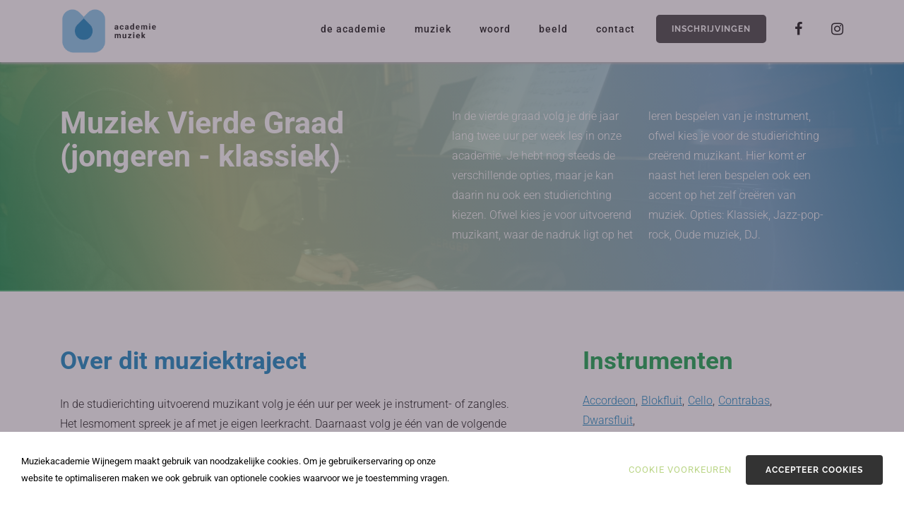

--- FILE ---
content_type: text/html; charset=UTF-8
request_url: https://www.academiewijnegem.be/muziek/muziek-vierde-graad-jongeren---klassiek/?lid=4449
body_size: 8202
content:
<!DOCTYPE HTML><html lang="en"><head><META charset="utf-8"><TITLE>Muziek Vierde Graad (jongeren - klassiek)</TITLE><link rel="stylesheet" type="text/css" href="/swfiles/body/20250919135910.lay.3.min.css"  media="screen" /> <META NAME="keywords" CONTENT=""> <META NAME="description" CONTENT="">     <link  rel="shortcut icon" sizes="16x16 24x24 32x32 48x48 64x64" href="/favicon.ico"> <link  rel="icon" sizes="192x192" href="/apple-touch-icon-192x192-precomposed.png"> <link  rel="apple-touch-icon-precomposed" sizes="180x180" href="/apple-touch-icon-180x180-precomposed.png"> <link  rel="apple-touch-icon-precomposed" sizes="152x152" href="/apple-touch-icon-152x152-precomposed.png"> <link  rel="apple-touch-icon-precomposed" sizes="144x144" href="/apple-touch-icon-144x144-precomposed.png"> <link  rel="apple-touch-icon-precomposed" sizes="120x120" href="/apple-touch-icon-120x120-precomposed.png"> <link  rel="apple-touch-icon-precomposed" sizes="114x114" href="/apple-touch-icon-114x114-precomposed.png"> <link  rel="apple-touch-icon-precomposed" sizes="76x76" href="/apple-touch-icon-76x76-precomposed.png"> <link  rel="apple-touch-icon-precomposed" sizes="72x72" href="/apple-touch-icon-72x72-precomposed.png"> <link  rel="apple-touch-icon-precomposed" href="/apple-touch-icon-57x57-precomposed.png"> <meta name="msapplication-TileColor" content="#da532c"><meta name="msapplication-square70x70logo" content="/mstile-144x144.png"> <meta name="msapplication-square150x150logo" content="/mstile-270x270.png"> <meta name="msapplication-square310x310logo" content="/mstile-558x558.png"> <meta name="twitter:card" content="summary">
  <script type="text/javascript" src="//s1.sitemn.gr/jquery-latest.js"></script><script>(function(w,d,s,l,i){w[l]=w[l]||[];w[l].push({'gtm.start':new Date().getTime(),event:'gtm.js'});var f=d.getElementsByTagName(s)[0],j=d.createElement(s),dl=l!='dataLayer'?'&l='+l:'';j.async=true;j.src='https://www.googletagmanager.com/gtm.js?id='+i+dl;f.parentNode.insertBefore(j,f);})(window,document,'script','dataLayer','GTM-PF3SPQW');</script>  <meta http-equiv="X-UA-Compatible" content="IE=edge,chrome=1"><meta name="viewport" content="width=device-width, initial-scale=1.0"/><script src="/swfiles/body/jquery.prettyPhoto.js" type="text/javascript" charset="utf-8"></script><script type="text/javascript" src="/swfiles/body/sw.js"></script><!--[if lt IE 9]>
  <script  src="https://oss.maxcdn.com/html5shiv/3.7.2/html5shiv.min.js"></script>
  <script  src="https://oss.maxcdn.com/respond/1.4.2/respond.min.js"></script>
<![endif]--><script src="//s1.sitemn.gr/users/lib/bootstrap/v4a4/tether.min.js"></script><script src="//s1.sitemn.gr/users/lib/bootstrap/v4a4/bootstrap.min.js"></script> <script src="//s1.sitemn.gr/users/lib/jQuery-Stickem/jquery.stickem.js" type="text/javascript"></script><link rel="preload" href="//s1.sitemn.gr/users/lib/font-awesome/fonts/fontawesome-webfont.woff2?v=4.7.0" as="font" type="font/woff2" crossorigin> <script src='//s1.sitemn.gr/users/lib/Loaders/loaders.css.js'></script><script src='//s1.sitemn.gr/users/lib/HoverIntent/hoverIntent.js' type='text/javascript'></script><script src='//s1.sitemn.gr/users/lib/Superfish/superfish.js' type='text/javascript'></script> <script src='//s1.sitemn.gr/users/lib/Active Pages/jquery.active-pages.js' type='text/javascript'></script> <link rel="preload" href="//s1.sitemn.gr/users/lib/Ion Icons/ionicons.ttf?v=2.0.0" as="font" type="font/ttf" crossorigin> <script>window.SMMapsInit = function(){};</script><script src="//maps.googleapis.com/maps/api/js?libraries=geometry,marker&key=[::GOOGLEMAPKEY::]&callback=SMMapsInit" type="text/javascript"></script><script src="//s1.sitemn.gr/users/lib/SM_Modal/SM_Modal.min.js"></script><script src="//s1.sitemn.gr/users/lib/SM_CookieModal/SM_CookieModal.min.js"></script><script type="text/javascript" src="/swfiles/body/lay.3.20250626165116.js"></script><script src="//www.google.com/recaptcha/api.js?onload=onloadCallback&render=explicit" async defer></script><script src='//s1.sitemn.gr/users/lib/Bootstrap-Datepicker/bootstrap-datepicker.min.js' type='text/javascript'></script><script type="text/javascript">
var sw_var_lid = 1;
var sw_var_pid = 5;
var cleanHOST = window.location.hostname;
var cleanURL_path = "/";
var sw_var_detailpname = "Muziek Vierde Graad (jongeren - klassiek)";
var sw_var_detaillist = [];
</script><script type="text/javascript"  src="/swfiles/html/menu_1.js"></script><script type="text/javascript"  src="/swfiles/html/setup.js"></script><script async src="https://www.googletagmanager.com/gtag/js?id=G-37W20Z1ZD2"></script><script type="text/javascript">
window.dataLayer = window.dataLayer || [];
function gtag(){dataLayer.push(arguments);}
gtag('js', new Date());
gtag('config', 'G-37W20Z1ZD2');
</script><script type="text/javascript" src="/swfiles/includes/pagecomps_1.js"></script> <link rel="stylesheet" type="text/css" href="/swfiles/body/20250919135910.page.1.5.min.css" media="screen" /></head><body><noscript><iframe src="https://www.googletagmanager.com/ns.html?id=GTM-PF3SPQW" height="0" width="0" style="display:none;visibility:hidden"></iframe></noscript><header class="s-header-wrap"><div class="s-headermenu7 navbar-fixed-top s-sticky"><div class="container"><div class="s-logoalign [:CODE:1:]"><a href="/muziek"><img src="/swfiles/body/logo_muziek.png" class="sw-logo-img"/></a></div><div class="pull-right" id="mobile-menu-trigger7"><i class='mmicon-5'></i></div><nav class="s-navmenu "><ul class="sf-menu" id="nav-menu7"> <li><a  href="/" target="_self">De academie</a></li><li><a  href="/muziek/" target="_self">Muziek</a></li><li><a  href="/woord/" target="_self">Woord</a></li><li><a  href="/beeld/" target="_self">Beeld</a></li><li><a  href="/contact/" target="_self">Contact</a></li> <a class="inschrijfbutton" href="https://www.academiewijnegem.be/inschrijvingen/">Inschrijvingen</a><li id="one"><a href="https://www.facebook.com/academiewijnegem/" target="_blank"><i class="fa fa-facebook" id="social-menu"></i></a></li><li id="one"><a href="https://www.instagram.com/academiewijnegem/" target="_blank"><i class="fa fa-instagram" id="social-menu"></i></a></li><div id="social-mobile-banner"><h6>Volg ons:</h6><a href="https://www.facebook.com/academiewijnegem/" target="_blank" id="social-menu-mobile"><i class="fa fa-facebook" id="social-menu-mobile"></i></a><a href="https://www.instagram.com/academiewijnegem/" target="_blank" id="social-menu-mobile"><i class="fa fa-instagram" id="social-menu-mobile"></i></a></div></div></div></ul><div class="clearfix"></div></nav><div class="clearfix"></div></div></div></header><div class="loader25"><div class="loader-inner ball-pulse"></div></div><main id="sw_content"> <article id="scomp170" class="s-comp12"><div class="s-detail-banner"><div class="container-fluid s-col-bleed"><div class="row"><div class="col-lg-12"><div class="s-img-bg" style="background-image: url(/swfiles/files/img-7059.jpg?nc=1686747262);"> <div class="container" id="header-container"><div class="col-md-12"><div class="col-md-6"><div class="row"><div class="s-title-h1"><h1>Muziek Vierde Graad (jongeren - klassiek)</h1></div></div></div><div class="col-md-6"><div class="row"><div class="col-md-6"><div class="s-text-beh"><p class="s-text">In de vierde graad volg je drie jaar lang twee uur per week les in onze academie. Je hebt nog steeds de verschillende opties, maar je kan daarin nu ook een studierichting kiezen. Ofwel kies je voor uitvoerend muzikant, waar de nadruk ligt op het</p></div></div><div class="col-md-6"><div class="s-text-beh"><p class="s-text">leren bespelen van je instrument, ofwel kies je voor de studierichting creërend muzikant. Hier komt er naast het leren bespelen ook een accent op het zelf creëren van muziek. Opties: Klassiek, Jazz-pop-rock, Oude muziek, DJ.</p></div></div></div></div></div></div></div></div></div></div></div><div class="container"><div class="s-detail-header"><div class="row"><div class="col-md-12"><div class="col-md-8"><div class="row"><div class="s-title-beh"><h2 class="s-title-h2">Over dit muziektraject</h2></div><div class="s-text-beh"><div class="s-text">In de studierichting uitvoerend muzikant volg je één uur per week je instrument- of zangles. Het lesmoment spreek je af met je eigen leerkracht. Daarnaast volg je één van de volgende vakken: groepsmusiceren instrumentaal, koor of begeleidingspraktijk oude muziek.. De lesmomenten van groepsmusiceren en begeleidingspraktijk spreek je af met de leerkracht. <br><br>In de studierichting creërend muzikant heb je de keuze uit instrument/zang of improvisatie als hoofdvak. Het lesmoment spreek je af met je eigen leerkracht. Daarnaast volg je één van de volgende vakken: groepsmusiceren instrumentaal, koor of begeleidingspraktijk oude muziek. De lesmomenten van groepsmusiceren en begeleidingspraktijk spreek je af met de leerkracht. <br><br></div></div></div></div><div class="col-md-4" id="zijbalk"><div class="row"><div class="s-title-beh"><h2 class="s-title-h2-2">Instrumenten</h2><div class="s-text"><div id="linkrel"><a href="/muziek/accordeon/?lid=2871">Accordeon</a>,</div><div id="linkrel"><a href="/muziek/blokfluit/?lid=2871">Blokfluit</a>,</div><div id="linkrel"><a href="/muziek/cello/?lid=2871">Cello</a>,</div><div id="linkrel"><a href="/muziek/contrabas/?lid=2871">Contrabas</a>,</div><div id="linkrel"><a href="/muziek/dwarsfluit/?lid=2871">Dwarsfluit</a>,</div><div id="linkrel"><a href="/muziek/eufonium/?lid=2871">Eufonium / bariton / bastuba</a>,</div><div id="linkrel"><a href="/muziek/gitaar/?lid=2871">Gitaar</a>,</div><div id="linkrel"><a href="/muziek/harp/?lid=2871">Harp</a>,</div><div id="linkrel"><a href="/muziek/hobo/?lid=2871">Hobo</a>,</div><div id="linkrel"><a href="/muziek/hoorn/?lid=2871">Hoorn</a>,</div><div id="linkrel"><a href="/muziek/klarinet/?lid=2871">Klarinet</a>,</div><div id="linkrel"><a href="/muziek/klavecimbel/?lid=2871">Klavecimbel</a>,</div><div id="linkrel"><a href="/muziek/klavierinstrumenten/?lid=2871">Klavierinstrumenten</a>,</div><div id="linkrel"><a href="/muziek/mandoline/?lid=2871">Mandoline</a>,</div><div id="linkrel"><a href="/muziek/melodisch-slagwerk/?lid=2871">Melodisch slagwerk</a>,</div><div id="linkrel"><a href="/muziek/orkestslagwerk/?lid=2871">Orkestslagwerk</a>,</div><div id="linkrel"><a href="/muziek/piano/?lid=2871">Piano</a>,</div><div id="linkrel"><a href="/muziek/ritmisch-slagwerk/?lid=2871">Drums / Slagwerk</a>,</div><div id="linkrel"><a href="/muziek/saxofoon/?lid=2871">Saxofoon</a>,</div><div id="linkrel"><a href="/muziek/trombone/?lid=2871">Trombone</a>,</div><div id="linkrel"><a href="/muziek/trompet/?lid=2871">Trompet / cornet / bugel</a>,</div><div id="linkrel"><a href="/muziek/viool/?lid=2871">Viool</a>,</div><div id="linkrel"><a href="/muziek/zang/?lid=2871">Zang</a>,</div></div></div></div></div></div><div class="clearfix"></div></div></div><div class="clearfix"></div></div><div class="s-detail-traj" style=""><div class="container"><div class="row"><div class="trajectblok"><div class="container"><div class="row"><div class="col-md-12"><h2 class="s-title-h2">Vakkenpakket</h2></div><div class="col-md-4"><div id="trajectone"><h3 class="s-title-h3">1e jaar</h3><div class="s-text"> instrument of zang</div><hr class="s-line"/><div class="s-text"> groepsmusiceren vocaal of instrumentaal of <br>begeleidingspraktijk</div><hr class="s-line"/><div class="s-text"></div></div></div><div class="col-md-4"><div id="trajecttwo"><h3 class="s-title-h3">2de jaar</h3><div class="s-text"> instrument of zang</div><hr class="s-line"/><div class="s-text"> groepsmusiceren vocaal of instrumentaal of <br>begeleidingspraktijk</div><hr class="s-line"/><div class="s-text"></div></div></div><div class="col-md-4"><div id="trajecttree"><h3 class="s-title-h3">3de jaar</h3><div class="s-text"> instrument of zang</div><hr class="s-line"/><div class="s-text"> groepsmusiceren vocaal of instrumentaal of <br>begeleidingspraktijk</div><hr class="s-line"/><div class="s-text"></div></div></div></div></div></div></div></div></div><div class="s-detail-kal" style="display:none"><div class="container"><div class="row"><div class="kalender"><div class="container"><div class="row"><div class="col-md-12"><h2 id="lestitle-muziek">Lesweek</h2></div><div class="col-md-12"><div class="col-kal"><div class="s-title-beh"><h5 class="s-title-h5">ma</h5></div></div><div class="col-kal"><div class="s-title-beh"><h5 class="s-title-h5">di</h5></div></div><div class="col-kal"><div class="s-title-beh"><h5 class="s-title-h5">wo</h5></div></div><div class="col-kal"><div class="s-title-beh"><h5 class="s-title-h5">do</h5></div></div><div class="col-kal"><div class="s-title-beh"><h5 class="s-title-h5">vr</h5></div></div><div class="col-kal"><div class="s-title-beh"><h5 class="s-title-h5">za</h5></div></div><div class="col-kal"><div class="s-title-beh"><h5 class="s-title-h5">zo</h5></div></div></div></div></div></div></div></div></div></article><div class="s-detail-form"><div class="container"><div class="row"><div class="col-md-12"><div class="row"><div class="col-md-6"><div class="s-title-h3" style="color:#007BBB;"> Meer info?</div><div class="s-text"> Loop je warm voor deze opleiding? Vul dan het formulier in. Zo kunnen we je contacteren van zodra de inschrijvingen terug starten voor volgend schooljaar! Meer informatie over het inschrijvingsgeld vind je op de <a href="https://www.academiewijnegem.be/inschrijvingen/" class="sw_link" id="tagbtn_73">inschrijvingspagina</a>. Tot snel!</div></div><div class="col-md-6"><div><form id="custom_form170" class="s-form" role="form" method="post" enctype="multipart/form-data"><div class="imp-hidden-fields"><input name="txtEmailAddress" type="hidden" id="txtEmailAddress" value="info@academiewijnegem.be"><input name="emailName" type="hidden" id="emailName" value="Mail van muziekacademie.be"><input name="addCC" type="hidden" id="addCC" value=""><input name="addBCC" type="hidden" id="addBCC" value=""><input name="subjectMail" type="hidden" id="subjectMail" value="Aanvraag inschrijving instrument"><input name="nameMail" type="hidden" id="nameMail" value="Aanvraag inschrijving instrument"><input name="mailTitle" type="hidden" id="mailTitle" value="Aanvraag inschrijving instrument"><input name="showReply" type="hidden" id="showReply" value="show"><input name="showUrl" type="hidden" id="showUrl" value="show"><input name="colorBackground" type="hidden" id="colorBackground" value="007BBB"><input name="colorFont" type="hidden" id="colorFont" value="FFFFFF"><input name="txtPostedFrom" type="hidden" id="txtPostedFrom" value=""></div><div class="row clearfix"><div class="col-md-6"><div><div class="form-group"><div class="s-label-beh"><label class="control-label" for="input209">Naam *</label></div><input type="hidden" name="inputlabel209" value="Naam"><input type="text" class="form-control" id="input209" name="input209" required></div></div></div><div class="col-md-6"><div><div class="form-group"><div class="s-label-beh"><label class="control-label" for="input210">Voornaam *</label></div><input type="hidden" name="inputlabel210" value="Voornaam"><input type="text" class="form-control" id="input210" name="input210" required></div></div></div><div class="col-md-6"><div><div class="form-group"><div class="s-label-beh"><label class="control-label" for="input211">Leeftijd</label></div><input type="hidden" name="inputlabel211" value="Leeftijd"><input type="text" class="form-control" id="input211" name="input211"></div></div></div><div class="col-md-6"><div><div class="form-group"><div class="s-label-beh"><label class="control-label" for="txtEmail">Email *</label></div><input type="email" class="form-control" id="txtEmail" name="txtEmail" required></div></div></div><div class="col-md-12"><div><div class="s-btn-beh [:CODE:9:]" [:CODE:10:]><button type="submit" class="s-btn submitBtn" style="background-color:#009B3D;">Verzenden</button></div></div></div></div><input type="hidden" name="info_post"><div class="s-result-beh"><div class="sw-result-easyform" id="result_170"></div></div></form></div></div></div><script>  
                $('document').ready(function() {
                    /*--- Check if form is set correctly---*/
                    
                    var error_msg = "";
                    
                    if ($('#custom_form170 #txtEmail').length != 1) {
                        error_msg += "Email input is not set correctly.<br>";
                    }
                    if ($('#custom_form170 button.submitBtn').length != 1) {
                        error_msg += "Submit Button is not set correctly.<br>";
                    }
                    
                    if(error_msg != ""){
                        $('#custom_form170').css({
                            "opacity": "0.25",
                            " pointer-events": "none"
                        });
                        $('#scomp170').prepend('<p style="position:relative;font-size:21px;top:0;width:100%;text-align:center;margin:30px 0;">' + error_msg + 'Read instructions in component.</p>');
                    }
                  
                  
                  
                    /*--- Set form elements correct for send function ---*/
                    $('#custom_form170 input[name^="inputlabel"]').each(function() {
                        if ($.trim($(this).attr('value')) == "") {
                            if ($.trim($(this).parent().find('input.form-control').attr('placeholder')) != "") {
                                $(this).attr('value', $(this).parent().find('input.form-control').attr('placeholder'));
                            } else {
                                $(this).attr('value', $(this).parent().find('input.form-control').attr('name'));
                            }
                        }
                    });
                    $('#custom_form170 input[name^="textarealabel"]').each(function() {
                        if ($.trim($(this).attr('value')) == "") {
                            if ($.trim($(this).parent().find('textarea.form-control').attr('placeholder')) != "") {
                                $(this).attr('value', $(this).parent().find('textarea.form-control').attr('placeholder'));
                            } else {
                                $(this).attr('value', $(this).parent().find('textarea.form-control').attr('name'));
                            }
                        }
                    });
                    var ri =0;
                    var ci =0;
                    $('#custom_form170 .s-radios-beh').each(function() {
                      $(this).find('input[type="radio"]').each(function(){
                         $(this).attr('name','radios'+ri);
                      });
                      ri++;
                    });
                    $('#custom_form170 .s-checkbox-beh').each(function() {
                      $(this).find('input[type="checkbox"]').each(function(){
                         $(this).attr('name','checkbox'+ci+'[]');
                      });
                      ci++;
                    });
                    $('#custom_form170 .s-radios-beh > label:first-child > input[type="radio"], #custom_form170 .s-radios-beh > .radio:first-child input[type="radio"]').attr('checked', true);
                    $('#custom_form170 input[name="txtPostedFrom"]').val(window.location.href);
                    
                  
                  
                  
                  
                  
                    /*--- Send form ---*/    
                    $("#custom_form170").submit(function(event) {
                        event.preventDefault();
                        var form = $(this);
                        var curInputs = form.find("input[type='text'],input[type='email'],input[type='number'],input[type='radio'],input[type='email'],input[type='checkbox']"),
                            isValid = true;
                  
                        for(var i=0; i<curInputs.length; i++){
                            if (!curInputs[i].validity.valid){
                                isValid = false;
                                $(curInputs[i]).closest(".form-group").addClass("has-error").removeClass("has-success");
                            }
                            else{
                              if($(curInputs[i]).closest(".form-group").hasClass("has-error"))
                                $(curInputs[i]).closest(".form-group").removeClass("has-error").addClass('has-success');
                            }
                        }
                        if (isValid){
                            
                            //check if filesize is under max
                            if($('#custom_form170 input[type="file"]').length != 0){
                              var maxSize = $('#fileSize').val();
                              var fileSize = 0 ;
                              $('#custom_form170 input[type="file"]').each(function() {
                                var files = $(this)[0].files;
                                for (var i = 0; i <files.length; i++) {                                   fileSize += files[i].size;                                    }                               }); if(fileSize> maxSize){
                                $('#custom_form170 input[type="file"]').closest(".form-group").addClass("has-error").removeClass("has-success");
                                $('#custom_form170 input[type="file"] + .sm-file-control').attr('data-upload','Exceeded file limit');
                                return false;
                              }
                              else{
                                $('#custom_form170 input[type="file"]').closest(".form-group").removeClass("has-error").addClass("has-success");
                              }
                            }
                            
                            var email = $('#custom_form170 #txtEmail').val();
                            var filter = /^([a-zA-Z0-9_\.\-])+\@(([a-zA-Z0-9\-])+\.)+([a-zA-Z0-9]{2,4})+$/;
                            if (!filter.test(email)) {
                              $("#custom_form170 #result_170").html('Please provide a valid email address');
                              $('#custom_form170 #txtEmail').focus();
                              e.preventDefault();
                              return false;
                            }
                            var redirect_url = '';
                            if ($('#captcha170').length != 0) {
                                var v = grecaptcha.getResponse(captcha170);
                            } else {
                                var v = 'no grecap';
                            }      
                            if ((v.length != 0) || (v == 'no grecap')) {
                              
                               $.ajax({
                                  // Your server script to process the upload
                                  url: '/swfiles/lib/htmlform.php',
                                  type: 'POST',
                          
                                  // Form data
                                  data: new FormData($(this)[0]),
                          
                                  // Tell jQuery not to process data or worry about content-type
                                  // You *must* include these options!
                                  cache: false,
                                  contentType: false,
                                  processData: false,
                          
                                  // Custom XMLHttpRequest
                                  xhr: function() {
                                      var myXhr = $.ajaxSettings.xhr();
                                      var oldHtml = $('#custom_form170 button[type="submit"]').html();
                                      if (myXhr.upload) {
                                          // For handling the progress of the upload
                                          myXhr.upload.addEventListener('progress', function(e) {
                                              if (e.lengthComputable) {
                                                $('#custom_form170 button[type="submit"]:before').css("opacity", '0.25');
                                                var percentComplete = e.loaded / e.total;
                                                percentComplete = parseInt(percentComplete * 100);
                                                $('#custom_form170 button[type="submit"]:before').css("width", percentComplete + '%');
                                                $('#custom_form170 button[type="submit"]').html(percentComplete + '%');
                                                if (percentComplete === 100) {
                                                  $('#custom_form170 button[type="submit"]').html(oldHtml);
                                                  $('#custom_form170 button[type="submit"]:before').css("opacity", '0');
                                                }
                                              }
                                          } , false);
                                      }
                                      return myXhr;
                                  },
                              }).done(function(data){
                                  if (data == 'done') {
                                      $("#custom_form170 #result_170").html("Bedankt! We nemen snel contact met jou op!");
                                      $('#custom_form170 input[name="info_post"]').val('');
                                      $('#custom_form170 .row input.form-control, #custom_form170 .row textarea').each(function() {
                                          $(this).val('');
                                      });
                                      if (redirect_url != "") {
                                          window.location.replace(redirect_url);
                                      }
                                  } else {
                                      $("#custom_form170 #result_170").html(data);
                                      $('#custom_form170 input[name="info_post"]').val('');
                                  }
                              });
                              
                            } else {
                                $("#custom_form170 #result_170").html('ReCaptcha not set.');
                                $('#custom_form170 input[name="info_post"]').val('');
                            }
                        }
                    });  
                });
               </script></div></div></div></div><div class="sw_itemspace"></div></main><div class="s-footer22 s-footer-map" data-color="" data-json=''><div class="container"><div class="row"> <div class="col-md-6 col-lg-5"><div class="s-footcont"><div class="row"><div class="col-md-12"><div class="s-img-beh"><img class="s-img" src="/swfiles/body/logo-web_46.png?nc=1553263641" title="" alt=""/></div></div><div class="clearfix"></div></div></div></div><div class="col-md-6 col-lg-3"><div class="s-footcont"><div class="row"><div class="col-md-12"><div class="s-h4-beh"><h4>Locaties</h4></div></div><div class="col-md-12"><div class="s-text-beh"><div class="s-text">Bergenstraat 2<br>2110 Wijnegem</div></div></div><div class="col-md-12"><div class="s-text-beh"><div class="s-text">Schoolstraat 44<br>2970 Schilde</div></div></div><div class="col-md-12"><div class="s-text-beh"><div class="s-text">Turnhoutsebaan 204<br>2970 Schilde</div></div></div><div class="col-md-12"><div class="s-text-beh"><div class="s-text">Achterstraat 20 <br>2980 St. Antonius - Zoersel</div></div></div><div class="clearfix"></div></div></div></div><div class="col-md-6 col-lg-2"><div class="s-footcont"><div class="row"><div class="col-md-12"><div class="s-h4-beh"><h4>Richtingen</h4></div></div><div class="col-md-12"><div class="s-link-beh"><a href="/muziek/" target="_self" class="sw_alink"><div class="s-link">Muziek</div></a></div></div><div class="col-md-12"><div class="s-link-beh"><a href="/woord/" target="_self" class="sw_alink"><div class="s-link">Woord</div></a></div></div><div class="col-md-12"><div class="s-link-beh"><a href="/beeld/" target="_self" class="sw_alink"><div class="s-link">Beeld</div></a></div></div><div class="col-md-12"><div class="s-link-beh"><a href="https://www.sitemn.gr/Academie_WSZ/muziek/klavertje/?lid=145" target="_self" class="sw_alink"><div class="s-link">Klavertje</div></a></div></div><div class="col-md-12"><div class="s-link-beh"><a href="https://www.sitemn.gr/Academie_WSZ/muziek/muzieklabo-inclusief/?lid=145" target="_self" class="sw_alink"><div class="s-link">Muzieklabo Inclusief</div></a></div></div><div class="clearfix"></div></div></div></div><div class="col-md-6 col-lg-2"><div class="s-footcont"><div class="row"><div class="col-md-12"><div class="s-h4-beh"><h4>Informatie</h4></div></div><div class="col-md-12"><div class="s-link-beh"><a href="/inschrijvingen/" target="_self" class="sw_alink"><div class="s-link">Inschrijvingen</div></a></div></div><div class="col-md-12"><div class="s-link-beh"><a href="/nieuws/" target="_self" class="sw_alink"><div class="s-link">Nieuws</div></a></div></div><div class="col-md-12"><div class="s-link-beh"><a href="/artistiek-pedagogisch-project/" target="_self" class="sw_alink"><div class="s-link">Pedagogisch project</div></a></div></div><div class="col-md-12"><div class="s-link-beh"><a href="/instrumentenfonds/" target="_self" class="sw_alink"><div class="s-link">Instrumentenfonds</div></a></div></div><div class="col-md-12"><div class="s-link-beh"><a href="/swfiles/files/academiereglement-23-24docx---Google-Documenten.pdf" target="_blank" class="sw_alink"><div class="s-link">Academiereglement</div></a></div></div><div class="col-md-12"><div class="s-link-beh"><a href="/privacyverklaring/" target="_self" class="sw_alink"><div class="s-link">Privacyverklaring</div></a></div></div><div class="col-md-12"><div class="s-link-beh"><a href="/contact/" target="_self" class="sw_alink"><div class="s-link">Contact</div></a></div></div><div class="clearfix"></div></div></div></div> <div class="clearfix"></div></div></div></div><div id="s-credit-bar24" class=""><div class="container"><div class="row"><div class="col-md-12"><ul class="item-list"> <li><p><p>©2019 Academie Wijnegem - Schilde - Zoersel    — <a class="sw_alink" href="https://www.demaanstekerij.be/" target="_blank">in brand gezet door de maanstekerij</a></p></p></li></ul></div><div class="clearfix"></div></div></div></div><div id="s-cookie__modal43" class="s-cookie__modal43"> <div class="s-modal" role="dialog" data-sm-modal data-cookie-groups-object='{     "group": [         {             "label": "Strikt noodzakelijke cookies",             "description": "Deze cookies zijn noodzakelijk om de website goed te laten functioneren. Bijgevolg kunnen ze ook niet uitgeschakeld worden. Ze worden enkel gebruikt in situaties waarin jij een actie onderneemt (bv. een formulier invullen, aanmelden, privacyvoorkeuren aanpassen, ...). Je kan deze cookies via de instellingen van de browser uitschakelen, maar dan zullen sommige onderdelen op de website niet werken. Deze cookies verzamelen geen persoonlijke, identificeerbare informatie.",             "variable": "privacy_cookie_1",             "gtm_consent": [                 ""             ]         },         {             "label": "Statistische cookies",             "description": "Deze staan ook wel bekend als \"performance cookies\". Deze cookies verzamelen informatie over hoe bezoekers de website gebruiken. Deze info kan niet worden ingezet om jou te identificeren. Alles wordt geanonimiseerd en geaggregeerd. De enige doelstelling van deze cookies is het verbeteren van de functionaliteiten op de website. Dit omvat ook externe analytische services die enkel toegankelijk zijn voor de beheerder van de website.",             "variable": "privacy_cookie_3",             "gtm_consent": [                 ""             ]         },         {             "label": "Marketing cookies",             "description": "Deze cookies analyseren jouw online activiteit om adverteerders te helpen relevantere informatie te tonen. Dit kan ook betekenen dat advertenties slechts een beperkt aantal keren getoond worden. Deze cookies kunnen die informatie delen met andere organisaties of adverteerders. Deze blijvende cookies zijn bijna altijd eigendom van een derde partij.",             "variable": "privacy_cookie_4",             "gtm_consent": [                 ""             ]         }     ] }'> <div class="s-modal__header" data-sm-modal-header><img class="s-logo" src="/swfiles/files/logo.svg?nc=1764060672" alt="[:swvar:ufile:12:description:]"><div class="s-title">Cookie voorkeuren</div></div><div class="s-modal__content" data-sm-modal-content><div class="s-text"><span>Wanneer u een website bezoekt, kan deze informatie in uw browser opslaan of eruit ophalen, meestal in de vorm van cookies. Deze informatie kan over u zijn, over uw voorkeuren of over uw apparaat en kan worden gebruikt om ervoor te zorgen dat de website naar verwachting werkt. De informatie identificeert u niet direct, maar het zorgt ervoor dat u een beter op u toegesneden ervaring van de website heeft. U kunt ervoor kiezen om sommige soorten cookies te blokkeren. Klik op de verschillende categorieën voor meer informatie en om de standaardinstellingen te wijzigen. Bedenkt u echter wel dat als u sommige soorten cookies blokkeert, uw ervaring van de website en de diensten die we aanbieden wellicht negatief wordt beïnvloed. Heeft u de cookies geaccepteerd, maar wil u dit ongedaan maken dan heeft u de keuze om via de instellingen van de webbrowser de cookies te wissen en zo bepaalde cookies uit te schakelen bij het opnieuw bezoeken van de website.</span></div><div class="s-group__list" data-sm-cookie-groups></div><div class="s-action__list"><div class="s-decline__btn sw_alink s-link" data-sm-cookie-decline>Enkel strikt noodzakelijk</div><div class="s-save__btn s-btn" data-sm-cookie-accept>Voorkeuren opslaan</div></div></div></div>  <div class="s-banner" role="dialog" data-sm-cookie-banner> <div class="s-text"><span>Muziekacademie Wijnegem maakt gebruik van noodzakelijke cookies. Om je gebruikerservaring op onze website te optimaliseren maken we ook gebruik van optionele cookies waarvoor we je toestemming vragen.</span></div><div class="s-action__list"><div class="s-settings__btn sw_alink s-link" data-sm-cookie-settings>Cookie voorkeuren</div><div class="s-accept__btn s-btn" data-sm-cookie-accept-all>Accepteer cookies</div></div></div></div><div class="s-laycomp47"><div class="s-comp-grid"><div class="block-24" style="order:0"><div class="s-text smC12339SmSn1p3T2-style"> ©2024 Academie Wijnegem - Schilde - Zoersel</div></div><div class="block-25" style="order:1"><div><a class="s-link smC12339SmSn1p3T3-style" href="https://www.demaanstekerij.be/" target="_blank"> in brand gezet door de maanstekerij</a></div></div></div></div></body></html>

--- FILE ---
content_type: text/css
request_url: https://www.academiewijnegem.be/swfiles/body/20250919135910.page.1.5.min.css
body_size: 9805
content:
.s-detail-form{display:none!important}.s-comp12 .s-title-h3 h3{padding-bottom:30px}.s-comp12 .s-text-beh{padding-bottom:50px}.s-comp12 .s-plugin-beh{padding-bottom:50px}.s-comp12 .s-link-beh{padding-bottom:50px}#linkrel{float:left;padding-right:5px}.s-detail-form{padding-top:100px;padding-bottom:70px}.s-detail-form .s-title-h3{color:#007bbb;font-size:30px;font-weight:700;padding-bottom:30px}.s-detail-form .s-text{padding-right:40px}#input209,#input210,#input211,#txtEmail{border:2px solid #edeeef}.control-label{font-size:15px;color:#000;font-weight:500}.s-detail-form .s-btn{background-color:#009b3d;border:0;color:#fff;width:100%;margin-top:10px;margin-bottom:10px}.s-detail-form .s-btn:hover{background-color:#00772f}#lestitle-muziek{color:#009b3d;padding-bottom:30px}.s-comp12 .kalender .col-kal{width:13.3%;float:left}#header-container .s-title-h1 h1{color:#fff}#header-container{z-index:2;position:relative}.s-comp12 .s-img-bg:before{position:absolute;content:"";z-index:1;width:100%;height:100%;background-image:url(https://sitemn.gr/Academie_WSZ/swfiles/body/muziek.svg);background-size:cover;opacity:.8}@media only screen and (max-width:769px){#header-container .s-title-h1 h1{font-size:30px;padding-bottom:20px}.s-comp12 .kalender .col-kal{width:12.5%;float:left}}@media only screen and (max-width:480px){#header-container .s-title-h1 h1{font-size:30px;padding-bottom:20px}.s-comp12 .kalender .col-kal{width:100%;float:left;padding-bottom:30px}}.s-comp12 .s-detail-header .s-info{list-style:none;padding:0}.s-comp12 .s-detail-banner .s-img-bg{background-position:center center;background-repeat:no-repeat}.s-comp12 .s-detail-cont .s-control-nav{position:relative}.s-comp12 .s-detail-cont .s-control-nav .s-prev,.s-comp12 .s-detail-cont .s-control-nav .s-next{position:absolute}.s-comp12 .s-detail-cont .s-control-nav .s-prev[href='#']{display:none}.s-comp12 .s-detail-cont .s-control-nav .s-next[href='#']{display:none}.s-comp12 .s-detail-cont h1{color:#828282}.s-comp12 .s-detail-cont .s-overview{display:inline-block}.s-comp12 .s-detail-cont .s-overview-beh{text-align:center}.s-comp12 .s-detail-cont .s-control-nav .s-nav-link{text-decoration:none}.s-comp12 .s-detail-cont .s-control-nav{padding:30px 0 0 0}.s-comp12 .s-detail-cont .s-control-nav .s-next{top:auto;bottom:auto;left:auto;right:0}.s-comp12 .s-detail-cont .s-control-nav .s-prev{top:auto;bottom:auto;left:0;right:auto}.s-comp12 .s-detail-cont .s-ytplayer{width:100%}.s-comp12 .s-detail-banner .s-img-bg{height:340px}.s-comp12 .s-detail-banner .s-img-bg{padding:0 0 0 0}.s-comp12 .s-detail-banner .s-img-bg{background-size:cover;-webkit-background-size:cover;-moz-background-size:cover;-o-background-size:cover}.s-comp12 .s-detail-cont{padding:80px 0 0 0}.s-comp12 .s-detail-header{padding:80px 0 50px 0}.s-comp12 .s-detail-header h1{font-size:40px}.s-comp12 .s-detail-header h1{color:#fff}.s-comp12 .s-detail-header .s-info{margin:10px 0 10px 0}.s-comp12 .s-detail-header .s-info .s-item{padding:0 20px 0 0}.s-comp12 .s-detail-header .s-info .s-item{display:inline-block}#header-container{padding:80px 0 80px 0}#header-container .s-text{color:#fff}#header-container .s-text{padding:0 20px 0 0}.s-comp12 .s-detail-header .s-title-h2{padding:0 0 20px 0}.s-comp12 .s-detail-header .s-title-h2-2{color:#009b3d}.s-comp12 .s-detail-header .s-title-h2-2{padding:0 0 15px 0}.s-comp12 .s-detail-header .s-text{padding:0 80px 0 0}.s-comp12 .s-detail-kal{background-color:#fafafa}.s-comp12 .s-detail-kal{margin:0 0 0 0}.s-comp12 .s-detail-kal{padding:80px 0 80px 0}.s-comp12 .banner-kalender .s-title-h2{font-size:40px}.s-comp12 .banner-kalender .s-title-h2{color:#009b3d}.s-comp12 .banner-kalender .s-title-h2{padding:0 0 30px 0}.s-comp12 .kalender .col-kal{border-top:3px solid #000}.s-comp12 .kalender .col-kal{margin:0 5px 0 5px}.s-comp12 .kalender .col-kal{padding:0 0 0 0}.s-comp12 .kalender .col-kal .kalenderitem{background-color:#007bbb}.s-comp12 .kalender .col-kal .kalenderitem{-webkit-border-radius:10px 10px 10px 10px;border-radius:10px 10px 10px 10px}.s-comp12 .kalender .col-kal .kalenderitem{margin:9px 0 9px 0}.s-comp12 .kalender .col-kal .kalenderitem{padding:15px 11px 15px 11px}.s-comp12 .kalender .col-kal .s-text{font-size:12px}.s-comp12 .kalender .col-kal .s-text{color:#fff}.s-comp12 .kalender .col-kal .s-text{line-height:15px}.s-comp12 .kalender .col-kal .s-text-2{font-size:13px}.s-comp12 .kalender .col-kal .s-text-2{font-weight:500}.s-comp12 .kalender .col-kal .s-text-2{color:#fff}.s-comp12 .kalender .col-kal .s-title-beh{text-align:left}.s-comp12 .kalender .col-kal .s-title-beh{padding:5px 0 10px 0}.s-comp12 .kalender .col-kal .s-title-h5{font-weight:500}.s-comp12 .trajectblok{padding:30px 0 80px 0}.s-comp12 .trajectblok .s-title-h2{padding:0 0 30px 0}#trajectone,#trajecttwo,#trajecttree{text-align:center}#trajectone,#trajecttwo,#trajecttree{min-height:470px}#trajectone,#trajecttwo,#trajecttree{padding:20px 25px 40px 25px}#trajectone{-webkit-border-radius:10px 10px 10px 10px;border-radius:10px 10px 10px 10px}#trajectone{border:2px solid #d5ebf8}#trajecttwo{-webkit-border-radius:10px 10px 10px 10px;border-radius:10px 10px 10px 10px}#trajecttwo{border:2px solid #aad7f1}#trajecttree{-webkit-border-radius:10px 10px 10px 10px;border-radius:10px 10px 10px 10px}#trajecttree{border:2px solid #7ec3ea}.s-comp12 .trajectblok #trajectone .s-title-h3,.s-comp12 .trajectblok #trajecttwo .s-title-h3,.s-comp12 .trajectblok #trajecttree .s-title-h3{color:#bbd688}.s-comp12 .trajectblok #trajectone .s-title-h3,.s-comp12 .trajectblok #trajecttwo .s-title-h3,.s-comp12 .trajectblok #trajecttree .s-title-h3{padding:20px 0 40px 0}.s-comp12 .s-detail-form{padding:80px 0 40px 0}.s-comp12 .s-detail-form .s-title-h3{font-size:35px}.s-comp12 .s-detail-form .s-title-h3{font-weight:700}.s-comp12 .s-detail-form .s-title-h3{color:#007bbb}.s-comp12 .s-detail-form .s-title-h3{padding:0 0 35px 0}#lestitle{color:#009b3d}#lestitle{padding:0 0 30px 0}.s-comp12 .vrijetekst{padding:40px 0 60px 0}@media (min-width:1200px){#trajectone,#trajecttwo,#trajecttree{min-height:440px}#trajecttree{border:2px solid #7ec3ea}}@media (max-width:768px){.s-comp12 .s-detail-banner .s-img-bg{height:300px}.s-comp12 .s-detail-header{padding:80px 0 80px 0}#trajecttree{border:2px solid #7ec3ea}}@media (max-width:480px){.s-comp12 .s-detail-cont .s-control-nav .s-next{top:auto;bottom:auto;left:15auto;right:0}.s-comp12 .s-detail-cont .s-control-nav .s-prev{top:auto;bottom:auto;left:15px;right:auto}.s-comp12 .s-detail-banner .s-img-bg{min-height:500px}.s-comp12 .s-detail-banner .s-img-bg{padding:0 0 50px 0}.s-comp12 .s-detail-cont{padding:70px 0 0 0}.s-comp12 .s-detail-header{padding:50px 0 50px 0}.s-comp12 .s-detail-header h1{font-size:20px}#header-container{padding:30px 0 0 0}.s-comp12 .s-detail-header .s-title-h2{padding:0 0 10px 0}.s-comp12 .s-detail-header .s-title-h2-2{padding:50px 0 10px 0}.s-comp12 .s-detail-header .s-text{padding:0 20px 0 0}.s-comp12 .s-detail-kal{margin:25px 0 0 0}.s-comp12 .s-detail-kal{padding:50px 0 70px 0}.s-comp12 .banner-kalender .s-title-h2{font-size:30px}.s-comp12 .kalender .col-kal{border-top:2px solid #e3e3e3}.s-comp12 .kalender .col-kal{padding:0 0 20px 0}.s-comp12 .kalender .col-kal .s-title-beh{padding:5px 0 0 0}#trajecttree{border:2px solid #7ec3ea}.s-comp12 .s-detail-form{padding:50px 0 40px 0}.s-comp12 .s-detail-form .s-title-h3{font-size:25px}.s-comp12 .s-detail-form .s-title-h3{padding:0 20px 20px 0}}.s-detail-form #h3-instrumenten{color:#007bbb}.s-detail-form #s-btn-instrumenten{background-color:#009b3d}.s-detail-form #s-btn-instrumenten:hover{background-color:#00762e}.s-detail-form{padding-top:100px;padding-bottom:70px}.s-detail-form .s-title-h3{color:#007bbb;font-size:30px;font-weight:700;padding-bottom:30px}.s-detail-form .s-text{padding-right:40px}#input209,#input210,#input211,#txtEmail{border:2px solid #edeeef}.control-label{font-size:15px;color:#000;font-weight:500}.s-detail-form .s-btn{background-color:#009b3d;border:0;color:#fff;width:100%;margin-top:10px;margin-bottom:10px}.s-detail-form .s-btn:hover{background-color:#00772f}@media only screen and (max-width:769px){#header-container .s-title-h1 h1{font-size:30px;padding-bottom:20px}.s-comp16 .kalender .col-kal{width:12.5%;float:left}}@media only screen and (max-width:480px){#header-container .s-title-h1 h1{font-size:30px;padding-bottom:20px}.s-comp16 .kalender .col-kal{width:100%;float:left;padding-bottom:30px}.s-comp16 .portfolio-item{margin-top:15px}}.s-comp16 .portfolio-item .s-title-h1 h1{transition:all 0.4s ease-in-out}.s-comp16 .portfolio-item .portfolio-bg:before{transition:all 0.4s ease-in-out}.s-comp16 .s-gerelateerd{padding-top:30px;padding-bottom:30px}#lestitle-instrumenten{color:#009b3d;padding-bottom:30px}.s-comp16 .kalender .col-kal{width:13.3%;float:left}#header-container .s-title-h1 h1{color:#fff}#header-container{z-index:2;position:relative}.s-comp16 .s-img-bg:before{position:absolute;content:"";z-index:1;width:100%;height:100%;background-image:url(https://sitemn.gr/Academie_WSZ/swfiles/body/muziek.svg);background-size:cover;opacity:.8}.s-comp16 .s-detail-header .s-info{list-style:none;padding:0}.s-comp16 .s-detail-banner .s-img-bg{background-position:center center;background-repeat:no-repeat}.s-comp16 .s-detail-cont .s-control-nav{position:relative}.s-comp16 .s-detail-cont .s-control-nav .s-prev,.s-comp16 .s-detail-cont .s-control-nav .s-next{position:absolute}.s-comp16 .s-detail-cont .s-control-nav .s-prev[href='#']{display:none}.s-comp16 .s-detail-cont .s-control-nav .s-next[href='#']{display:none}.s-comp16 .portfolio-filter{display:inline-block}.s-comp16 .cat-left{text-align:left!important}.s-comp16 .cat-center{text-align:center!important}.s-comp16 .cat-right{text-align:right!important}.s-comp16 ul,.s-comp16 li{margin:0;padding:0}.galImg.hidden{display:none!important}.portfolio-bg{border-radius:10px}.s-comp16 .portfolio-item{float:none;width:100%}.s-comp16 .s-portfolio .portfolio-item.wide .portfolio-bg{padding-bottom:90%}.s-comp16 .s-portfolio .portfolio-item .portfolio-bg{padding-bottom:90%}.s-comp16 .portfolio-hover{position:relative;display:block}.s-comp16 .portfolio-item .portfolio-bg{position:relative;z-index:0}.s-comp16 .portfolio-item .portfolio-bg:before{position:absolute;content:'';width:100%;height:100%;z-index:1}.s-comp16 .portfolio-desc{position:absolute;z-index:2;top:50%;transform:translateY(-50%);width:100%}@media (max-width:991px){.s-comp16 .s-portfolio.portfolio-5 .grid-sizer,.s-comp16 .s-portfolio.portfolio-5 .portfolio-item{width:33.33333%}.s-comp16 .s-portfolio.portfolio-6 .grid-sizer,.s-comp16 .s-portfolio.portfolio-6 .portfolio-item{width:33.33333%}.s-comp16 .s-portfolio.portfolio-5 .wide,.s-comp16 .s-portfolio.portfolio-6 .wide{width:66.66667%!important}}@media (max-width:768px){.s-comp16 .portfolio-filter li a{text-align:center}}@media (min-width:480px) and (max-width:768px){.s-comp16 .s-portfolio.portfolio-2 .grid-sizer,.s-comp16 .s-portfolio.portfolio-3 .grid-sizer,.s-comp16 .s-portfolio.portfolio-4 .grid-sizer,.s-comp16 .s-portfolio.portfolio-5 .grid-sizer,.s-comp16 .s-portfolio.portfolio-6 .grid-sizer,.s-comp16 .s-portfolio.portfolio-2 .portfolio-item,.s-comp16 .s-portfolio.portfolio-3 .portfolio-item,.s-comp16 .s-portfolio.portfolio-4 .portfolio-item,.s-comp16 .s-portfolio.portfolio-5 .portfolio-item,.s-comp16 .s-portfolio.portfolio-6 .portfolio-item{width:50%}.s-comp16 .s-portfolio.portfolio-1 .grid-sizer .s-comp16 .s-portfolio.portfolio-1 .portfolio-item{width:100%}.s-comp16 .s-portfolio.portfolio-2 .portfolio-item.wide,.s-comp16 .s-portfolio.portfolio-3 .portfolio-item.wide,.s-comp16 .s-portfolio.portfolio-4 .portfolio-item.wide,.s-comp16 .s-portfolio.portfolio-5 .portfolio-item.wide,.s-comp16 .s-portfolio.portfolio-6 .portfolio-item.wide{width:50%!important}}@media (max-width:479px){.s-comp16 .s-portfolio.portfolio-1 .grid-sizer,.s-comp16 .s-portfolio.portfolio-2 .grid-sizer,.s-comp16 .s-portfolio.portfolio-3 .grid-sizer,.s-comp16 .s-portfolio.portfolio-4 .grid-sizer,.s-comp16 .s-portfolio.portfolio-5 .grid-sizer,.s-comp16 .s-portfolio.portfolio-6 .grid-sizer,.s-comp16 .s-portfolio.portfolio-1 .portfolio-item,.s-comp16 .s-portfolio.portfolio-2 .portfolio-item,.s-comp16 .s-portfolio.portfolio-3 .portfolio-item,.s-comp16 .s-portfolio.portfolio-4 .portfolio-item,.s-comp16 .s-portfolio.portfolio-5 .portfolio-item,.s-comp16 .s-portfolio.portfolio-6 .portfolio-item{width:100%}.s-comp16 .s-portfolio.portfolio-2 .wide,.s-comp16 .s-portfolio.portfolio-3 .wide,.s-comp16 .s-portfolio.portfolio-4 .wide,.s-comp16 .s-portfolio.portfolio-5 .wide,.s-comp16 .s-portfolio.portfolio-6 .wide,.s-comp16 .s-portfolio.portfolio-2 .portfolio-item,.s-comp16 .s-portfolio.portfolio-3 .portfolio-item,.s-comp16 .s-portfolio.portfolio-4 .portfolio-item,.s-comp16 .s-portfolio.portfolio-5 .portfolio-item,.s-comp16 .s-portfolio.portfolio-6 .portfolio-item{width:100%!important}}.s-comp16{padding:0 0 50px 0}.s-comp16 .s-detail-cont .s-overview{display:inline-block}.s-comp16 .s-detail-cont .s-overview-beh{text-align:center}.s-comp16 .s-detail-cont .s-control-nav .s-nav-link{text-decoration:none}.s-comp16 .s-detail-cont .s-control-nav{padding:30px 0 0 0}.s-comp16 .s-detail-cont .s-control-nav .s-next{top:auto;bottom:auto;left:auto;right:0}.s-comp16 .s-detail-cont .s-control-nav .s-prev{top:auto;bottom:auto;left:0;right:auto}.s-comp16 .s-detail-cont .s-ytplayer{width:100%}.s-comp16 .s-detail-banner .s-img-bg{height:340px}.s-comp16 .s-detail-banner .s-img-bg{background-size:cover;-webkit-background-size:cover;-moz-background-size:cover;-o-background-size:cover}.s-comp16 .s-detail-cont{padding:80px 0 0 0}.s-comp16 .s-detail-header{padding:80px 0 50px 0}.s-comp16 .s-detail-header h1{font-size:40px}.s-comp16 .s-detail-header h1{color:#fff}.s-comp16 .s-detail-header .s-info{margin:10px 0 10px 0}.s-comp16 .s-detail-header .s-info .s-item{padding:0 20px 0 0}.s-comp16 .s-detail-header .s-info .s-item{display:inline-block}#header-container{padding:80px 0 80px 0}#header-container .s-text{color:#fff}#header-container .s-text{padding:0 0 0 0}.s-comp16 .s-detail-header .s-title-h2{font-size:35px}.s-comp16 .s-detail-header .s-title-h2{padding:0 0 20px 0}.s-comp16 .s-detail-header .s-title-h2-2{font-size:35px}.s-comp16 .s-detail-header .s-title-h2-2{color:#009b3d}.s-comp16 .s-detail-header .s-title-h2-2{padding:0 0 15px 0}.s-comp16 .s-detail-header .s-text{padding:0 80px 50px 0}.s-comp16 .s-detail-kal{background-color:#fafafa}.s-comp16 .s-detail-kal{padding:80px 0 120px 0}#lestitle{font-size:35px}#lestitle{color:#009b3d}#lestitle{padding:0 0 30px 0}.s-comp16 .kalender .col-kal{border-top:3px solid #000}.s-comp16 .kalender .col-kal{width:13%}.s-comp16 .kalender .col-kal{margin:0 5px 0 5px}.s-comp16 .kalender .col-kal .kalenderitem{background-color:#007bbb}.s-comp16 .kalender .col-kal .kalenderitem{-webkit-border-radius:10px 10px 10px 10px;border-radius:10px 10px 10px 10px}.s-comp16 .kalender .col-kal .kalenderitem{margin:9px 0 9px 0}.s-comp16 .kalender .col-kal .kalenderitem{padding:15px 11px 15px 11px}.s-comp16 .kalender .col-kal .s-text{font-size:12px}.s-comp16 .kalender .col-kal .s-text{color:#fff}.s-comp16 .kalender .col-kal .s-text{line-height:15px}.s-comp16 .kalender .col-kal .s-text-2{font-size:13px}.s-comp16 .kalender .col-kal .s-text-2{font-weight:500}.s-comp16 .kalender .col-kal .s-text-2{color:#fff}.s-comp16 .kalender .col-kal .s-title-beh{text-align:left}.s-comp16 .kalender .col-kal .s-title-beh{padding:5px 0 10px 0}.s-comp16 .kalender .col-kal .s-title-h5{font-weight:500}.s-comp16 .s-detail-form{padding:80px 0 40px 0}.s-comp16 .s-detail-form .s-title-h3{font-size:35px}.s-comp16 .s-detail-form .s-title-h3{font-weight:700}.s-comp16 .s-detail-form .s-title-h3{color:#007bbb}.s-comp16 .s-detail-form .s-title-h3{padding:0 25px 15px 0}.s-comp16 .s-gerelateerd{padding:30px 0 30px 0}.s-comp16 .portfolio-bg{background:url('') no-repeat center center scroll;-webkit-background-size:cover;-moz-background-size:cover;-o-background-size:cover;background-size:cover}.s-comp16 .portfolio-bg{height:250px}.s-comp16 .portfolio-item .s-title-h1 h1{font-size:27px}.s-comp16 .portfolio-item .s-title-h1 h1{color:#fff}.s-comp16 .portfolio-item .s-title-h1 h1{text-align:center}.s-comp16 .portfolio-item .s-title-h1 h1{padding:100px 0 0 0}.s-comp16 .portfolio-item .portfolio-bg:before{background-color:#000}.s-comp16 .portfolio-item .portfolio-bg:before{-webkit-border-radius:10px 10px 10px 10px;border-radius:10px 10px 10px 10px}.s-comp16 .portfolio-item .portfolio-bg:before{opacity:.3}.s-comp16 .portfolio-item .portfolio-link:hover .portfolio-bg:before{background-color:#7ec3ea;background-image:-webkit-gradient(linear,to opposite-position('225deg'),from(#7ec3ea),to(#bbd668));background-image:-webkit-linear-gradient(to opposite-position('225deg'),#7ec3ea,#bbd668);background-image:linear-gradient(225deg,#7ec3ea,#bbd668)}.s-comp16 .portfolio-item .portfolio-link:hover .portfolio-bg:before{opacity:.7}.s-comp16 .portfolio-item .portfolio-link:hover .portfolio-bg:before{-webkit-transition:all 0.4s ease 0s;transition:all 0.4s ease 0s}.s-comp16 .portfolio-item .portfolio-link:hover h1{padding:60px 0 0 0}.s-comp16 .portfolio-item .portfolio-link:hover h1{-webkit-transition:all 0.4s ease 0s;transition:all 0.4s ease 0s}.s-comp16 .s-title-h3 h3{font-size:35px}.s-comp16 .s-title-h3 h3{font-weight:700}.s-comp16 .s-title-h3 h3{color:#007bbb}.s-comp16 .s-title-h3 h3{padding:20px 0 30px 0}@media (max-width:768px){.s-comp16 .s-detail-banner .s-img-bg{height:450px}#header-container{padding:50px 0 80px 0}#header-container .s-text{padding:0 0 0 20px}.s-comp16 .s-detail-header .s-title-h2{font-size:30px}.s-comp16 .s-detail-header .s-title-h2-2{font-size:30px}#lestitle{font-size:30px}.s-comp16 .kalender .col-kal{width:12%}.s-comp16 .s-detail-form .s-title-h3{font-size:30px}.s-comp16 .portfolio-bg{height:200px}.s-comp16 .portfolio-item .s-title-h1 h1{font-size:20px}.s-comp16 .s-title-h3 h3{font-size:30px}}@media (max-width:480px){.s-comp16{padding:0 0 30px 0}.s-comp16 .s-detail-cont .s-control-nav .s-next{top:auto;bottom:auto;left:15auto;right:0}.s-comp16 .s-detail-cont .s-control-nav .s-prev{top:auto;bottom:auto;left:15px;right:auto}.s-comp16 .s-detail-banner .s-img-bg{height:570px}.s-comp16 .s-detail-header{padding:50px 0 50px 0}#header-container{padding:30px 0 80px 0}#header-container .s-text{padding:0 0 0 0}.s-comp16 .s-detail-header .s-title-h2{font-size:25px}.s-comp16 .s-detail-header .s-title-h2-2{font-size:25px}.s-comp16 .s-detail-header .s-text{padding:0 20px 50px 0}.s-comp16 .s-detail-kal{padding:50px 0 70px 0}#lestitle{font-size:25px}.s-comp16 .kalender .col-kal{border-top:2px solid #ebebeb}.s-comp16 .kalender .col-kal{width:100%}.s-comp16 .kalender .col-kal{margin:0 5px 10px 5px}.s-comp16 .kalender .col-kal .s-title-beh{padding:5px 0 0 0}.s-comp16 .s-detail-form{padding:50px 0 40px 0}.s-comp16 .s-detail-form .s-title-h3{font-size:25px}.s-comp16 .portfolio-bg{height:250px}.s-comp16 .portfolio-item .s-title-h1 h1{font-size:27px}.s-comp16 .s-title-h3 h3{font-size:25px}.s-comp16 .s-title-h3 h3{padding:20px 20px 15px 0}}.s-detail-form{padding-top:100px;padding-bottom:70px}#h3-beeld{color:#009b3d;font-size:30px;font-weight:700;padding-bottom:30px}.s-detail-form .s-title-h3{color:#009b3d;font-size:30px;font-weight:700;padding-bottom:30px}.s-detail-form .s-text{padding-right:40px}#input209,#input210,#input211,#txtEmail{border:2px solid #edeeef}.control-label{font-size:15px;color:#000;font-weight:500}#btn-beeld{background-color:#da4015;border:0;color:#fff;width:100%;margin-top:10px;margin-bottom:10px}#btn-beeld:hover{background-color:#b2320e}.s-detail-form .s-btn{background-color:#da4015;border:0;color:#fff;width:100%;margin-top:10px;margin-bottom:10px}.s-detail-form .s-btn:hover{background-color:#b2320e}@media only screen and (max-width:769px){#header-container .s-title-h1 h1{font-size:30px;padding-bottom:20px}.s-comp22 .kalender .col-kal{width:12.5%;float:left}}@media only screen and (max-width:480px){#header-container .s-title-h1 h1{font-size:30px;padding-bottom:20px}.s-comp22 .kalender .col-kal{width:100%;float:left;padding-bottom:30px}}.s-comp22 .kalender .col-kal{width:13.3%;float:left}#header-container .s-title-h1 h1{color:#fff}#header-container{z-index:2;position:relative}.s-comp22 .s-img-bg:before{position:absolute;content:"";z-index:1;width:100%;height:100%;background-image:url(https://sitemn.gr/Academie_WSZ/swfiles/body/beeld.svg);background-size:cover;opacity:.8}.s-comp22 .s-detail-header .s-info{list-style:none;padding:0}.s-comp22 .s-detail-banner .s-img-bg{background-position:center center;background-repeat:no-repeat}.s-comp22 .s-detail-cont .s-control-nav{position:relative}.s-comp22 .s-detail-cont .s-control-nav .s-prev,.s-comp22 .s-detail-cont .s-control-nav .s-next{position:absolute}.s-comp22 .s-detail-cont .s-control-nav .s-prev[href='#']{display:none}.s-comp22 .s-detail-cont .s-control-nav .s-next[href='#']{display:none}.s-comp22 .s-detail-cont .s-overview{display:inline-block}.s-comp22 .s-detail-cont .s-overview-beh{text-align:center}.s-comp22 .s-detail-cont .s-control-nav .s-nav-link{text-decoration:none}.s-comp22 .s-detail-cont .s-control-nav{padding:30px 0 0 0}.s-comp22 .s-detail-cont .s-control-nav .s-next{top:auto;bottom:auto;left:auto;right:0}.s-comp22 .s-detail-cont .s-control-nav .s-prev{top:auto;bottom:auto;left:0;right:auto}.s-comp22 .s-detail-cont .s-ytplayer{width:100%}.s-comp22 .s-detail-banner .s-img-bg{height:340px}.s-comp22 .s-detail-banner .s-img-bg{background-size:cover;-webkit-background-size:cover;-moz-background-size:cover;-o-background-size:cover}.s-comp22 .s-detail-cont{padding:80px 0 0 0}.s-comp22 .s-detail-header{padding:80px 0 50px 0}.s-comp22 .s-detail-header .s-info{margin:10px 0 10px 0}.s-comp22 .s-detail-header .s-info .s-item{padding:0 20px 0 0}.s-comp22 .s-detail-header .s-info .s-item{display:inline-block}#header-container{padding:80px 0 80px 0}#header-container .s-text{color:#fff}.s-comp22 .s-detail-header .s-title-h2{font-size:35px}.s-comp22 .s-detail-header .s-title-h2{color:#009b3d}.s-comp22 .s-detail-header .s-title-h2{padding:0 0 20px 0}.s-comp22 .s-detail-header .s-text{padding:0 80px 80px 0}.s-comp22 .s-detail-kal{background-color:#fafafa}.s-comp22 .s-detail-kal{padding:80px 0 80px 0}#lestitle{font-size:35px}#lestitle{color:#da4015}#lestitle{padding:0 0 30px 0}.s-comp22 .kalender .col-kal{border-top:3px solid #000}.s-comp22 .kalender .col-kal{width:13%}.s-comp22 .kalender .col-kal{margin:0 5px 0 5px}.s-comp22 .kalender .col-kal .kalenderitem{background-color:#009b3d}.s-comp22 .kalender .col-kal .kalenderitem{-webkit-border-radius:10px 10px 10px 10px;border-radius:10px 10px 10px 10px}.s-comp22 .kalender .col-kal .kalenderitem{margin:9px 0 9px 0}.s-comp22 .kalender .col-kal .kalenderitem{padding:15px 11px 15px 11px}.s-comp22 .kalender .col-kal .s-text{font-size:12px}.s-comp22 .kalender .col-kal .s-text{color:#fff}.s-comp22 .kalender .col-kal .s-text{line-height:15px}.s-comp22 .kalender .col-kal .s-text-2{font-size:13px}.s-comp22 .kalender .col-kal .s-text-2{font-weight:500}.s-comp22 .kalender .col-kal .s-text-2{color:#fff}.s-comp22 .kalender .col-kal .s-title-beh{text-align:left}.s-comp22 .kalender .col-kal .s-title-beh{padding:5px 0 10px 0}.s-comp22 .kalender .col-kal .s-title-h5{font-weight:500}.s-comp22 .trajectblok{padding:30px 0 80px 0}.s-comp22 .trajectblok .s-title-h2{font-size:40px}.s-comp22 .trajectblok .s-title-h2{color:#009b3d}.s-comp22 .trajectblok .s-title-h2{padding:0 0 30px 0}#trajectone,#trajecttwo,#trajecttree{text-align:center}#trajectone,#trajecttwo,#trajecttree{height:470px}#trajectone,#trajecttwo,#trajecttree{padding:20px 25px 40px 25px}#trajectone{-webkit-border-radius:10px 10px 10px 10px;border-radius:10px 10px 10px 10px}#trajectone{border:2px solid #fbdcea}#trajecttwo{-webkit-border-radius:10px 10px 10px 10px;border-radius:10px 10px 10px 10px}#trajecttwo{border:2px solid #f6b8d3}#trajecttree{-webkit-border-radius:10px 10px 10px 10px;border-radius:10px 10px 10px 10px}#trajecttree{border:2px solid #f193bd}.s-comp22 .s-detail-form{padding:80px 0 40px 0}.s-comp22 .s-detail-form .s-title-h3{font-size:35px}.s-comp22 .s-detail-form .s-title-h3{font-weight:700}.s-comp22 .s-detail-form .s-title-h3{color:#009b3d}.s-comp22 .s-detail-form .s-title-h3{padding:0 0 35px 0}.s-comp22 .trajectblok #trajectone .s-title-h3,.s-comp22 .trajectblok #trajecttwo .s-title-h3,.s-comp22 .trajectblok #trajecttree .s-title-h3{color:#da4015}.s-comp22 .trajectblok #trajectone .s-title-h3,.s-comp22 .trajectblok #trajecttwo .s-title-h3,.s-comp22 .trajectblok #trajecttree .s-title-h3{padding:20px 0 40px 0}@media (min-width:1200px){#trajectone,#trajecttwo,#trajecttree{height:440px}#trajecttwo{border:2px solid #f6b8d3}#trajecttree{border:2px solid #f193bd}}@media (max-width:768px){.s-comp22 .s-detail-header .s-title-h2{font-size:30px}#lestitle{font-size:30px}.s-comp22 .kalender .col-kal{width:12%}.s-comp22 .trajectblok .s-title-h2{font-size:35px}#trajecttwo{border:2px solid #f6b8d3}#trajecttree{border:2px solid #f193bd}.s-comp22 .s-detail-form .s-title-h3{font-size:30px}}@media (max-width:480px){.s-comp22 .s-detail-cont .s-control-nav .s-next{top:auto;bottom:auto;left:15auto;right:0}.s-comp22 .s-detail-cont .s-control-nav .s-prev{top:auto;bottom:auto;left:15px;right:auto}.s-comp22 .s-detail-banner .s-img-bg{height:570px}.s-comp22 .s-detail-header{padding:50px 0 50px 0}#header-container{padding:30px 0 80px 0}.s-comp22 .s-detail-header .s-title-h2{font-size:25px}.s-comp22 .s-detail-header .s-title-h2{padding:0 0 10px 0}.s-comp22 .s-detail-header .s-text{padding:0 20px 0 0}.s-comp22 .s-detail-kal{padding:50px 0 70px 0}#lestitle{font-size:25px}.s-comp22 .kalender .col-kal{border-top:2px solid #e6e6e6}.s-comp22 .kalender .col-kal{width:100%}.s-comp22 .kalender .col-kal{margin:0 5px 15px 5px}.s-comp22 .trajectblok .s-title-h2{font-size:25px}#trajecttwo{border:2px solid #f6b8d3}#trajecttree{border:2px solid #f193bd}.s-comp22 .s-detail-form .s-title-h3{font-size:25px}.s-comp22 .s-detail-form .s-title-h3{padding:0 20px 35px 0}}.s-detail-form{padding-top:100px;padding-bottom:70px}.s-detail-form .s-title-h3{color:#da4015;font-size:30px;font-weight:700;padding-bottom:30px}.s-detail-form .s-text{padding-right:40px}#input209,#input210,#input211,#txtEmail{border:2px solid #edeeef}.control-label{font-size:15px;color:#000;font-weight:500}.s-detail-form .s-btn{background-color:#e2007e;border:0;color:#fff;width:100%;margin-top:10px;margin-bottom:10px}.s-detail-form .s-btn:hover{background-color:#c1006c}@media only screen and (max-width:769px){#header-container .s-title-h1 h1{font-size:30px;padding-bottom:20px}.s-comp26 .kalender .col-kal{width:12.5%;float:left}}@media only screen and (max-width:480px){#header-container .s-title-h1 h1{font-size:30px;padding-bottom:20px}.s-comp26 .kalender .col-kal{width:100%;float:left;padding-bottom:30px}.s-comp26 .portfolio-item{margin-top:15px}}.s-comp26 .kalender .col-kal{width:13.3%;float:left}#header-container .s-title-h1 h1{color:#fff}#header-container{z-index:2;position:relative}.s-comp26 .s-img-bg:before{position:absolute;content:"";z-index:1;width:100%;height:100%;background-image:url(https://sitemn.gr/Academie_WSZ/swfiles/body/woord.svg);background-size:cover;opacity:.8}.s-comp26 .s-detail-header .s-info{list-style:none;padding:0}.s-comp26 .s-detail-banner .s-img-bg{background-position:center center;background-repeat:no-repeat}.s-comp26 .s-detail-cont .s-control-nav{position:relative}.s-comp26 .s-detail-cont .s-control-nav .s-prev,.s-comp26 .s-detail-cont .s-control-nav .s-next{position:absolute}.s-comp26 .s-detail-cont .s-control-nav .s-prev[href='#']{display:none}.s-comp26 .s-detail-cont .s-control-nav .s-next[href='#']{display:none}.s-comp26 .s-detail-cont .s-overview{display:inline-block}.s-comp26 .s-detail-cont .s-overview-beh{text-align:center}.s-comp26 .s-detail-cont .s-control-nav .s-nav-link{text-decoration:none}.s-comp26 .s-detail-cont .s-control-nav{padding:30px 0 0 0}.s-comp26 .s-detail-cont .s-control-nav .s-next{top:auto;bottom:auto;left:auto;right:0}.s-comp26 .s-detail-cont .s-control-nav .s-prev{top:auto;bottom:auto;left:0;right:auto}.s-comp26 .s-detail-cont .s-ytplayer{width:100%}.s-comp26 .s-detail-banner .s-img-bg{height:340px}.s-comp26 .s-detail-banner .s-img-bg{background-size:cover;-webkit-background-size:cover;-moz-background-size:cover;-o-background-size:cover}.s-comp26 .s-detail-cont{padding:80px 0 0 0}.s-comp26 .s-detail-header{padding:80px 0 50px 0}.s-comp26 .s-detail-header h1{font-size:40px}.s-comp26 .s-detail-header h1{color:#fff}.s-comp26 .s-detail-header .s-info{margin:10px 0 10px 0}.s-comp26 .s-detail-header .s-info .s-item{padding:0 20px 0 0}.s-comp26 .s-detail-header .s-info .s-item{display:inline-block}#header-container{padding:80px 0 80px 0}#header-container .s-text{color:#fff}#header-container .s-text{padding:0 20px 0 0}.s-comp26 .s-detail-header .s-title-h2{font-size:35px}.s-comp26 .s-detail-header .s-title-h2{color:#da4015}.s-comp26 .s-detail-header .s-title-h2{padding:0 0 20px 0}.s-comp26 .s-detail-header .s-text{padding:0 80px 0 0}.s-comp26 .s-detail-kal{background-color:#fafafa}.s-comp26 .s-detail-kal{padding:80px 0 80px 0}#lestitle{font-size:35px}#lestitle{color:#e2007e}#lestitle{padding:0 0 30px 0}.s-comp26 .kalender .col-kal{border-top:3px solid #000}.s-comp26 .kalender .col-kal{width:13%}.s-comp26 .kalender .col-kal{margin:0 5px 0 5px}.s-comp26 .kalender .col-kal .kalenderitem{background-color:#da4015}.s-comp26 .kalender .col-kal .kalenderitem{-webkit-border-radius:10px 10px 10px 10px;border-radius:10px 10px 10px 10px}.s-comp26 .kalender .col-kal .kalenderitem{margin:9px 0 9px 0}.s-comp26 .kalender .col-kal .kalenderitem{padding:15px 11px 15px 11px}.s-comp26 .kalender .col-kal .s-text{font-size:12px}.s-comp26 .kalender .col-kal .s-text{color:#fff}.s-comp26 .kalender .col-kal .s-text{line-height:15px}.s-comp26 .kalender .col-kal .s-text-2{font-size:13px}.s-comp26 .kalender .col-kal .s-text-2{font-weight:500}.s-comp26 .kalender .col-kal .s-text-2{color:#fff}.s-comp26 .kalender .col-kal .s-title-beh{text-align:left}.s-comp26 .kalender .col-kal .s-title-beh{padding:5px 0 10px 0}.s-comp26 .kalender .col-kal .s-title-h5{font-weight:500}.s-comp26 .trajectblok{padding:30px 0 80px 0}.s-comp26 .trajectblok .s-title-h2{color:#da4015}.s-comp26 .trajectblok .s-title-h2{padding:0 0 30px 0}#trajectone,#trajecttwo,#trajecttree{text-align:center}#trajectone,#trajecttwo,#trajecttree{height:350px}#trajectone,#trajecttwo,#trajecttree{padding:20px 25px 40px 25px}#trajectone{-webkit-border-radius:10px 10px 10px 10px;border-radius:10px 10px 10px 10px}#trajectone{border:2px solid #fbdcea}#trajecttwo{-webkit-border-radius:10px 10px 10px 10px;border-radius:10px 10px 10px 10px}#trajecttwo{border:2px solid #f6b8d3}#trajecttree{-webkit-border-radius:10px 10px 10px 10px;border-radius:10px 10px 10px 10px}#trajecttree{border:2px solid #f193bd}.s-comp26 .trajectblok #trajectone .s-title-h3,.s-comp26 .trajectblok #trajecttwo .s-title-h3,.s-comp26 .trajectblok #trajecttree .s-title-h3{color:#f7bd74}.s-comp26 .trajectblok #trajectone .s-title-h3,.s-comp26 .trajectblok #trajecttwo .s-title-h3,.s-comp26 .trajectblok #trajecttree .s-title-h3{padding:20px 0 40px 0}.s-comp26 .s-detail-form{padding:80px 0 40px 0}.s-comp26 .s-detail-form .s-title-h3{font-size:35px}.s-comp26 .s-detail-form .s-title-h3{font-weight:700}.s-comp26 .s-detail-form .s-title-h3{color:#da4015}.s-comp26 .s-detail-form .s-title-h3{padding:0 0 35px 0}@media (min-width:1200px){#trajectone,#trajecttwo,#trajecttree{height:340px}#trajecttwo{border:2px solid #f6b8d3}#trajecttree{border:2px solid #f193bd}}@media (max-width:768px){.s-comp26 .s-detail-header .s-title-h2{font-size:30px}#lestitle{font-size:30px}.s-comp26 .kalender .col-kal{width:12%}#trajecttwo{border:2px solid #f6b8d3}#trajecttree{border:2px solid #f193bd}.s-comp26 .s-detail-form .s-title-h3{font-size:30px}}@media (max-width:480px){.s-comp26 .s-detail-cont .s-control-nav .s-next{top:auto;bottom:auto;left:15auto;right:0}.s-comp26 .s-detail-cont .s-control-nav .s-prev{top:auto;bottom:auto;left:15px;right:auto}.s-comp26 .s-detail-banner .s-img-bg{height:570px}.s-comp26 .s-detail-header{padding:50px 0 50px 0}#header-container{padding:30px 0 80px 0}.s-comp26 .s-detail-header .s-title-h2{font-size:25px}.s-comp26 .s-detail-header .s-text{padding:0 20px 0 0}.s-comp26 .s-detail-kal{padding:50px 0 70px 0}#lestitle{font-size:25px}#lestitle{padding:0 0 15px 0}.s-comp26 .kalender .col-kal{border-top:2px solid #e8e8e8}.s-comp26 .kalender .col-kal{width:100%}.s-comp26 .kalender .col-kal{margin:0 5px 15px 5px}#trajecttwo{border:2px solid #f6b8d3}#trajecttree{border:2px solid #f193bd}.s-comp26 .s-detail-form{padding:50px 0 40px 0}.s-comp26 .s-detail-form .s-title-h3{font-size:25px}.s-comp26 .s-detail-form .s-title-h3{padding:0 20px 15px 0}}.s-comp7 .s-detail-header .s-info{list-style:none;padding:0}.s-comp7 .s-detail-banner .s-img-bg{background-position:center center;background-repeat:no-repeat}.s-comp7 .s-detail-cont .s-control-nav{position:relative}.s-comp7 .s-detail-cont .s-control-nav .s-prev,.s-comp7 .s-detail-cont .s-control-nav .s-next{position:absolute}.s-comp7 .s-detail-cont .s-control-nav .s-prev[href='#']{display:none}.s-comp7 .s-detail-cont .s-control-nav .s-next[href='#']{display:none}.s-comp7{padding:50px 0 0 0}.s-comp7 .s-detail-cont .s-overview{padding:5px 10px 5px 10px}.s-comp7 .s-detail-cont .s-overview{display:inline-block}.s-comp7 .s-detail-cont .s-overview-beh{text-align:center}.s-comp7 .s-detail-cont .s-control-nav .s-nav-link{text-decoration:none}.s-comp7 .s-detail-cont .s-control-nav{padding:30px 0 0 0}.s-comp7 .s-detail-cont .s-control-nav .s-next{top:auto;bottom:auto;left:auto;right:0}.s-comp7 .s-detail-cont .s-control-nav .s-prev{top:auto;bottom:auto;left:0;right:auto}.s-comp7 .s-detail-cont .s-ytplayer{width:100%}.s-comp7 .s-detail-banner .s-img-bg{height:400px}.s-comp7 .s-detail-banner .s-img-bg{background-size:contain;-webkit-background-size:contain;-moz-background-size:contain;-o-background-size:contain}.s-comp7 .s-detail-header{padding:0 0 50px 0}.s-comp7 .s-detail-header h1{font-size:35px}.s-comp7 .s-detail-header h1{padding:20px 0 0 0}.s-comp7 .s-detail-header .s-info{margin:10px 0 10px 0}.s-comp7 .s-detail-header .s-info .s-item{padding:0 20px 0 0}.s-comp7 .s-detail-header .s-info .s-item{display:inline-block}@media (max-width:768px){.s-comp7 .s-detail-cont .s-overview{padding:10px 25px 10px 25px}.s-comp7 .s-detail-header h1{font-size:30px}}@media (max-width:480px){.s-comp7{padding:20px 0 0 0}.s-comp7 .s-detail-cont .s-overview{padding:5px 10px 5px 10px}.s-comp7 .s-detail-header h1{font-size:25px}.s-comp7 .s-detail-header h1{padding:15px 0 10px 0}}.s-comp4{background:url(muziek.svg) no-repeat center center scroll;-webkit-background-size:cover;-moz-background-size:cover;-o-background-size:cover;background-size:cover}.s-comp4{padding:90px 0 90px 0}.s-comp4 .s-title-h1{font-size:40px}.s-comp4 .s-title-h1{color:#fff}.s-comp4 .s-title-h1{text-align:left}.s-comp4 .s-title-h1{line-height:normal}.s-comp4 .s-title-h1{margin:0 -10px 0 -10px}.s-comp4 .s-title-h1{padding:0 0 20px 0}.s-comp4 .author{color:#fff}#author-content{text-align:center}.s-comp4 .s-text{padding:0 0 0 0}@media (min-width:1200px){.s-comp4 .s-title-h1{font-size:45px}}@media (max-width:768px){.s-comp4{padding:70px 0 90px 0}.s-comp4 .s-title-h1{font-size:35px}.s-comp4 .s-title-h1{text-align:center}.s-comp4 .s-title-h1{padding:0 30px 20px 0}.s-comp4 .s-text{padding:30px 0 0 0}}@media (max-width:480px){.s-comp4{padding:35px 0 50px 0}.s-comp4 .s-title-h1{font-size:30px}.s-comp4 .s-title-h1{text-align:center}.s-comp4 .s-title-h1{line-height:37px}.s-comp4 .s-title-h1{padding:0 0 20px 0}.s-comp4 .s-text{padding:35px 0 0 0}}.s-comp11 .s-tile-link{text-decoration:none}.s-comp11 .s-tile-link .s-tile-bg-img:before{position:absolute;content:'';width:100%;height:100%;z-index:1;opacity:.3;border-radius:10px;transition:0.5s;background-color:#000}.s-comp11 .s-tile-link:hover .s-tile-bg-img:before{position:absolute;content:'';width:100%;height:100%;z-index:1;opacity:1;border-radius:10px;transition:0.4s;background:linear-gradient(70deg,rgb(187 214 136 / .8),rgb(247 189 116 / .8))}.s-comp11 .s-tile-bg-img{background-attachment:scroll;background-size:cover;background-repeat:no-repeat;background-position:center;position:relative;border-radius:10px}.sG-Box{z-index:2;position:relative;width:100%;height:100%}.s-comp11 .s-tile a:empty{display:none}.s-btn-beh a{display:inline-block}.s-comp11 .s-tile{-webkit-transition:all 0.25s ease 0s;transition:all 0.25s ease 0s}.s-comp11 .s-tile:hover h2{text-shadow:0 0 0 #444}.s-comp11 .s-tile:hover{-webkit-transition:all 0.2s ease-in-out 0s;transition:all 0.2s ease-in-out 0s}.s-comp11 .s-tile{-webkit-border-radius:10px 10px 10px 10px;border-radius:10px 10px 10px 10px}.s-comp11 .s-tile{width:100%}.s-comp11 .s-tile{height:220px}.s-comp11 .s-tile{margin:0 0 28px 0}.s-comp11 .s-tile{padding:95px 25px 100px 25px}.s-comp11 .s-tile h2{font-size:20px}.s-comp11 .s-tile h2{color:#fff}.s-comp11 .s-tile h2{text-align:center}.s-comp11 .s-tile h2{text-decoration:none}.s-comp11 .s-tile h2{opacity:1}.s-comp11{background-color:#fff}.s-comp11{padding:80px 0 80px 0}.s-comp11 .s-title-h2{padding:0 0 35px 0}.s-comp11 .info{padding:20px 45px 0 20px}@media (min-width:1200px){.s-comp11 .s-tile{height:330px}.s-comp11 .s-tile{padding:148px 25px 100px 25px}.s-comp11 .s-tile h2{font-size:25px}.s-comp11 .info{padding:50px 70px 0 60px}}@media (max-width:768px){.s-comp11 .s-tile{padding:90px 25px 100px 25px}.s-comp11 .info{padding:10px 15px 0 14px}}@media (max-width:480px){.s-comp11 .s-tile{height:200px}.s-comp11 .s-tile{margin:0 0 15px 0}.s-comp11 .s-tile{padding:90px 25px 100px 25px}.s-comp11 .info{padding:30px 0 0 0}}#scomp44.s-comp11 .s-tile-link:hover .s-tile-bg-img:before{position:absolute;content:'';width:100%;height:100%;z-index:1;opacity:1;border-radius:10px;transition:0.4s;background:linear-gradient(70deg,rgb(126 195 234 / .8),rgb(187 214 104 / .8))}/*!
 * Datepicker for Bootstrap v1.6.1 (https://github.com/eternicode/bootstrap-datepicker)
 *
 * Copyright 2012 Stefan Petre
 * Improvements by Andrew Rowls
 * Licensed under the Apache License v2.0 (http://www.apache.org/licenses/LICENSE-2.0)
 */
.datepicker{border-radius:4px;direction:ltr}.datepicker-inline{width:220px}.datepicker.datepicker-rtl{direction:rtl}.datepicker.datepicker-rtl table tr td span{float:right}.datepicker-dropdown{top:0;left:0;padding:4px}.datepicker-dropdown:before{content:'';display:inline-block;border-left:7px solid #fff0;border-right:7px solid #fff0;border-bottom:7px solid rgb(0 0 0 / .15);border-top:0;border-bottom-color:rgb(0 0 0 / .2);position:absolute}.datepicker-dropdown:after{content:'';display:inline-block;border-left:6px solid #fff0;border-right:6px solid #fff0;border-bottom:6px solid #fff;border-top:0;position:absolute}.datepicker-dropdown.datepicker-orient-left:before{left:6px}.datepicker-dropdown.datepicker-orient-left:after{left:7px}.datepicker-dropdown.datepicker-orient-right:before{right:6px}.datepicker-dropdown.datepicker-orient-right:after{right:7px}.datepicker-dropdown.datepicker-orient-bottom:before{top:-7px}.datepicker-dropdown.datepicker-orient-bottom:after{top:-6px}.datepicker-dropdown.datepicker-orient-top:before{bottom:-7px;border-bottom:0;border-top:7px solid rgb(0 0 0 / .15)}.datepicker-dropdown.datepicker-orient-top:after{bottom:-6px;border-bottom:0;border-top:6px solid #fff}.datepicker>div{display:none}.datepicker table{margin:0;-webkit-touch-callout:none;-webkit-user-select:none;-khtml-user-select:none;-moz-user-select:none;-ms-user-select:none;user-select:none}.datepicker table tr td,.datepicker table tr th{text-align:center;width:30px;height:30px;border-radius:4px;border:none}.table-striped .datepicker table tr td,.table-striped .datepicker table tr th{background-color:#fff0}.datepicker table tr td.new,.datepicker table tr td.old{color:#777}.datepicker table tr td.day:hover,.datepicker table tr td.focused{background:#eee;cursor:pointer}.datepicker table tr td.disabled,.datepicker table tr td.disabled:hover{background:0 0;color:#777;cursor:default}.datepicker table tr td.highlighted{color:#000;background-color:#d9edf7;border-color:#85c5e5;border-radius:0}.datepicker table tr td.highlighted.focus,.datepicker table tr td.highlighted:focus{color:#000;background-color:#afd9ee;border-color:#298fc2}.datepicker table tr td.highlighted:hover{color:#000;background-color:#afd9ee;border-color:#52addb}.datepicker table tr td.highlighted.active,.datepicker table tr td.highlighted:active{color:#000;background-color:#afd9ee;border-color:#52addb}.datepicker table tr td.highlighted.active.focus,.datepicker table tr td.highlighted.active:focus,.datepicker table tr td.highlighted.active:hover,.datepicker table tr td.highlighted:active.focus,.datepicker table tr td.highlighted:active:focus,.datepicker table tr td.highlighted:active:hover{color:#000;background-color:#91cbe8;border-color:#298fc2}.datepicker table tr td.highlighted.disabled.focus,.datepicker table tr td.highlighted.disabled:focus,.datepicker table tr td.highlighted.disabled:hover,.datepicker table tr td.highlighted[disabled].focus,.datepicker table tr td.highlighted[disabled]:focus,.datepicker table tr td.highlighted[disabled]:hover,fieldset[disabled] .datepicker table tr td.highlighted.focus,fieldset[disabled] .datepicker table tr td.highlighted:focus,fieldset[disabled] .datepicker table tr td.highlighted:hover{background-color:#d9edf7;border-color:#85c5e5}.datepicker table tr td.highlighted.focused{background:#afd9ee}.datepicker table tr td.highlighted.disabled,.datepicker table tr td.highlighted.disabled:active{background:#d9edf7;color:#777}.datepicker table tr td.today{color:#000;background-color:#ffdb99;border-color:#ffb733}.datepicker table tr td.today.focus,.datepicker table tr td.today:focus{color:#000;background-color:#ffc966;border-color:#b37400}.datepicker table tr td.today:hover{color:#000;background-color:#ffc966;border-color:#f59e00}.datepicker table tr td.today.active,.datepicker table tr td.today:active{color:#000;background-color:#ffc966;border-color:#f59e00}.datepicker table tr td.today.active.focus,.datepicker table tr td.today.active:focus,.datepicker table tr td.today.active:hover,.datepicker table tr td.today:active.focus,.datepicker table tr td.today:active:focus,.datepicker table tr td.today:active:hover{color:#000;background-color:#ffbc42;border-color:#b37400}.datepicker table tr td.today.disabled.focus,.datepicker table tr td.today.disabled:focus,.datepicker table tr td.today.disabled:hover,.datepicker table tr td.today[disabled].focus,.datepicker table tr td.today[disabled]:focus,.datepicker table tr td.today[disabled]:hover,fieldset[disabled] .datepicker table tr td.today.focus,fieldset[disabled] .datepicker table tr td.today:focus,fieldset[disabled] .datepicker table tr td.today:hover{background-color:#ffdb99;border-color:#ffb733}.datepicker table tr td.today.focused{background:#ffc966}.datepicker table tr td.today.disabled,.datepicker table tr td.today.disabled:active{background:#ffdb99;color:#777}.datepicker table tr td.range{color:#000;background-color:#eee;border-color:#bbb;border-radius:0}.datepicker table tr td.range.focus,.datepicker table tr td.range:focus{color:#000;background-color:#d5d5d5;border-color:#7c7c7c}.datepicker table tr td.range:hover{color:#000;background-color:#d5d5d5;border-color:#9d9d9d}.datepicker table tr td.range.active,.datepicker table tr td.range:active{color:#000;background-color:#d5d5d5;border-color:#9d9d9d}.datepicker table tr td.range.active.focus,.datepicker table tr td.range.active:focus,.datepicker table tr td.range.active:hover,.datepicker table tr td.range:active.focus,.datepicker table tr td.range:active:focus,.datepicker table tr td.range:active:hover{color:#000;background-color:#c3c3c3;border-color:#7c7c7c}.datepicker table tr td.range.disabled.focus,.datepicker table tr td.range.disabled:focus,.datepicker table tr td.range.disabled:hover,.datepicker table tr td.range[disabled].focus,.datepicker table tr td.range[disabled]:focus,.datepicker table tr td.range[disabled]:hover,fieldset[disabled] .datepicker table tr td.range.focus,fieldset[disabled] .datepicker table tr td.range:focus,fieldset[disabled] .datepicker table tr td.range:hover{background-color:#eee;border-color:#bbb}.datepicker table tr td.range.focused{background:#d5d5d5}.datepicker table tr td.range.disabled,.datepicker table tr td.range.disabled:active{background:#eee;color:#777}.datepicker table tr td.range.highlighted{color:#000;background-color:#e4eef3;border-color:#9dc1d3}.datepicker table tr td.range.highlighted.focus,.datepicker table tr td.range.highlighted:focus{color:#000;background-color:#c1d7e3;border-color:#4b88a6}.datepicker table tr td.range.highlighted:hover{color:#000;background-color:#c1d7e3;border-color:#73a6c0}.datepicker table tr td.range.highlighted.active,.datepicker table tr td.range.highlighted:active{color:#000;background-color:#c1d7e3;border-color:#73a6c0}.datepicker table tr td.range.highlighted.active.focus,.datepicker table tr td.range.highlighted.active:focus,.datepicker table tr td.range.highlighted.active:hover,.datepicker table tr td.range.highlighted:active.focus,.datepicker table tr td.range.highlighted:active:focus,.datepicker table tr td.range.highlighted:active:hover{color:#000;background-color:#a8c8d8;border-color:#4b88a6}.datepicker table tr td.range.highlighted.disabled.focus,.datepicker table tr td.range.highlighted.disabled:focus,.datepicker table tr td.range.highlighted.disabled:hover,.datepicker table tr td.range.highlighted[disabled].focus,.datepicker table tr td.range.highlighted[disabled]:focus,.datepicker table tr td.range.highlighted[disabled]:hover,fieldset[disabled] .datepicker table tr td.range.highlighted.focus,fieldset[disabled] .datepicker table tr td.range.highlighted:focus,fieldset[disabled] .datepicker table tr td.range.highlighted:hover{background-color:#e4eef3;border-color:#9dc1d3}.datepicker table tr td.range.highlighted.focused{background:#c1d7e3}.datepicker table tr td.range.highlighted.disabled,.datepicker table tr td.range.highlighted.disabled:active{background:#e4eef3;color:#777}.datepicker table tr td.range.today{color:#000;background-color:#f7ca77;border-color:#f1a417}.datepicker table tr td.range.today.focus,.datepicker table tr td.range.today:focus{color:#000;background-color:#f4b747;border-color:#815608}.datepicker table tr td.range.today:hover{color:#000;background-color:#f4b747;border-color:#bf800c}.datepicker table tr td.range.today.active,.datepicker table tr td.range.today:active{color:#000;background-color:#f4b747;border-color:#bf800c}.datepicker table tr td.range.today.active.focus,.datepicker table tr td.range.today.active:focus,.datepicker table tr td.range.today.active:hover,.datepicker table tr td.range.today:active.focus,.datepicker table tr td.range.today:active:focus,.datepicker table tr td.range.today:active:hover{color:#000;background-color:#f2aa25;border-color:#815608}.datepicker table tr td.range.today.disabled.focus,.datepicker table tr td.range.today.disabled:focus,.datepicker table tr td.range.today.disabled:hover,.datepicker table tr td.range.today[disabled].focus,.datepicker table tr td.range.today[disabled]:focus,.datepicker table tr td.range.today[disabled]:hover,fieldset[disabled] .datepicker table tr td.range.today.focus,fieldset[disabled] .datepicker table tr td.range.today:focus,fieldset[disabled] .datepicker table tr td.range.today:hover{background-color:#f7ca77;border-color:#f1a417}.datepicker table tr td.range.today.disabled,.datepicker table tr td.range.today.disabled:active{background:#f7ca77;color:#777}.datepicker table tr td.selected,.datepicker table tr td.selected.highlighted{color:#fff;background-color:#777;border-color:#555;text-shadow:0 -1px 0 rgb(0 0 0 / .25)}.datepicker table tr td.selected.focus,.datepicker table tr td.selected.highlighted.focus,.datepicker table tr td.selected.highlighted:focus,.datepicker table tr td.selected:focus{color:#fff;background-color:#5e5e5e;border-color:#161616}.datepicker table tr td.selected.highlighted:hover,.datepicker table tr td.selected:hover{color:#fff;background-color:#5e5e5e;border-color:#373737}.datepicker table tr td.selected.active,.datepicker table tr td.selected.highlighted.active,.datepicker table tr td.selected.highlighted:active,.datepicker table tr td.selected:active{color:#fff;background-color:#5e5e5e;border-color:#373737}.datepicker table tr td.selected.active.focus,.datepicker table tr td.selected.active:focus,.datepicker table tr td.selected.active:hover,.datepicker table tr td.selected.highlighted.active.focus,.datepicker table tr td.selected.highlighted.active:focus,.datepicker table tr td.selected.highlighted.active:hover,.datepicker table tr td.selected.highlighted:active.focus,.datepicker table tr td.selected.highlighted:active:focus,.datepicker table tr td.selected.highlighted:active:hover,.datepicker table tr td.selected:active.focus,.datepicker table tr td.selected:active:focus,.datepicker table tr td.selected:active:hover{color:#fff;background-color:#4c4c4c;border-color:#161616}.datepicker table tr td.selected.disabled.focus,.datepicker table tr td.selected.disabled:focus,.datepicker table tr td.selected.disabled:hover,.datepicker table tr td.selected.highlighted.disabled.focus,.datepicker table tr td.selected.highlighted.disabled:focus,.datepicker table tr td.selected.highlighted.disabled:hover,.datepicker table tr td.selected.highlighted[disabled].focus,.datepicker table tr td.selected.highlighted[disabled]:focus,.datepicker table tr td.selected.highlighted[disabled]:hover,.datepicker table tr td.selected[disabled].focus,.datepicker table tr td.selected[disabled]:focus,.datepicker table tr td.selected[disabled]:hover,fieldset[disabled] .datepicker table tr td.selected.focus,fieldset[disabled] .datepicker table tr td.selected.highlighted.focus,fieldset[disabled] .datepicker table tr td.selected.highlighted:focus,fieldset[disabled] .datepicker table tr td.selected.highlighted:hover,fieldset[disabled] .datepicker table tr td.selected:focus,fieldset[disabled] .datepicker table tr td.selected:hover{background-color:#777;border-color:#555}.datepicker table tr td.active,.datepicker table tr td.active.highlighted{color:#fff;background-color:#337ab7;border-color:#2e6da4;text-shadow:0 -1px 0 rgb(0 0 0 / .25)}.datepicker table tr td.active.focus,.datepicker table tr td.active.highlighted.focus,.datepicker table tr td.active.highlighted:focus,.datepicker table tr td.active:focus{color:#fff;background-color:#286090;border-color:#122b40}.datepicker table tr td.active.highlighted:hover,.datepicker table tr td.active:hover{color:#fff;background-color:#286090;border-color:#204d74}.datepicker table tr td.active.active,.datepicker table tr td.active.highlighted.active,.datepicker table tr td.active.highlighted:active,.datepicker table tr td.active:active{color:#fff;background-color:#286090;border-color:#204d74}.datepicker table tr td.active.active.focus,.datepicker table tr td.active.active:focus,.datepicker table tr td.active.active:hover,.datepicker table tr td.active.highlighted.active.focus,.datepicker table tr td.active.highlighted.active:focus,.datepicker table tr td.active.highlighted.active:hover,.datepicker table tr td.active.highlighted:active.focus,.datepicker table tr td.active.highlighted:active:focus,.datepicker table tr td.active.highlighted:active:hover,.datepicker table tr td.active:active.focus,.datepicker table tr td.active:active:focus,.datepicker table tr td.active:active:hover{color:#fff;background-color:#204d74;border-color:#122b40}.datepicker table tr td.active.disabled.focus,.datepicker table tr td.active.disabled:focus,.datepicker table tr td.active.disabled:hover,.datepicker table tr td.active.highlighted.disabled.focus,.datepicker table tr td.active.highlighted.disabled:focus,.datepicker table tr td.active.highlighted.disabled:hover,.datepicker table tr td.active.highlighted[disabled].focus,.datepicker table tr td.active.highlighted[disabled]:focus,.datepicker table tr td.active.highlighted[disabled]:hover,.datepicker table tr td.active[disabled].focus,.datepicker table tr td.active[disabled]:focus,.datepicker table tr td.active[disabled]:hover,fieldset[disabled] .datepicker table tr td.active.focus,fieldset[disabled] .datepicker table tr td.active.highlighted.focus,fieldset[disabled] .datepicker table tr td.active.highlighted:focus,fieldset[disabled] .datepicker table tr td.active.highlighted:hover,fieldset[disabled] .datepicker table tr td.active:focus,fieldset[disabled] .datepicker table tr td.active:hover{background-color:#337ab7;border-color:#2e6da4}.datepicker table tr td span{display:block;width:23%;height:54px;line-height:54px;float:left;margin:1%;cursor:pointer;border-radius:4px}.datepicker table tr td span.focused,.datepicker table tr td span:hover{background:#eee}.datepicker table tr td span.disabled,.datepicker table tr td span.disabled:hover{background:0 0;color:#777;cursor:default}.datepicker table tr td span.active,.datepicker table tr td span.active.disabled,.datepicker table tr td span.active.disabled:hover,.datepicker table tr td span.active:hover{color:#fff;background-color:#337ab7;border-color:#2e6da4;text-shadow:0 -1px 0 rgb(0 0 0 / .25)}.datepicker table tr td span.active.disabled.focus,.datepicker table tr td span.active.disabled:focus,.datepicker table tr td span.active.disabled:hover.focus,.datepicker table tr td span.active.disabled:hover:focus,.datepicker table tr td span.active.focus,.datepicker table tr td span.active:focus,.datepicker table tr td span.active:hover.focus,.datepicker table tr td span.active:hover:focus{color:#fff;background-color:#286090;border-color:#122b40}.datepicker table tr td span.active.disabled:hover,.datepicker table tr td span.active.disabled:hover:hover,.datepicker table tr td span.active:hover,.datepicker table tr td span.active:hover:hover{color:#fff;background-color:#286090;border-color:#204d74}.datepicker table tr td span.active.active,.datepicker table tr td span.active.disabled.active,.datepicker table tr td span.active.disabled:active,.datepicker table tr td span.active.disabled:hover.active,.datepicker table tr td span.active.disabled:hover:active,.datepicker table tr td span.active:active,.datepicker table tr td span.active:hover.active,.datepicker table tr td span.active:hover:active{color:#fff;background-color:#286090;border-color:#204d74}.datepicker table tr td span.active.active.focus,.datepicker table tr td span.active.active:focus,.datepicker table tr td span.active.active:hover,.datepicker table tr td span.active.disabled.active.focus,.datepicker table tr td span.active.disabled.active:focus,.datepicker table tr td span.active.disabled.active:hover,.datepicker table tr td span.active.disabled:active.focus,.datepicker table tr td span.active.disabled:active:focus,.datepicker table tr td span.active.disabled:active:hover,.datepicker table tr td span.active.disabled:hover.active.focus,.datepicker table tr td span.active.disabled:hover.active:focus,.datepicker table tr td span.active.disabled:hover.active:hover,.datepicker table tr td span.active.disabled:hover:active.focus,.datepicker table tr td span.active.disabled:hover:active:focus,.datepicker table tr td span.active.disabled:hover:active:hover,.datepicker table tr td span.active:active.focus,.datepicker table tr td span.active:active:focus,.datepicker table tr td span.active:active:hover,.datepicker table tr td span.active:hover.active.focus,.datepicker table tr td span.active:hover.active:focus,.datepicker table tr td span.active:hover.active:hover,.datepicker table tr td span.active:hover:active.focus,.datepicker table tr td span.active:hover:active:focus,.datepicker table tr td span.active:hover:active:hover{color:#fff;background-color:#204d74;border-color:#122b40}.datepicker table tr td span.active.disabled.disabled.focus,.datepicker table tr td span.active.disabled.disabled:focus,.datepicker table tr td span.active.disabled.disabled:hover,.datepicker table tr td span.active.disabled.focus,.datepicker table tr td span.active.disabled:focus,.datepicker table tr td span.active.disabled:hover,.datepicker table tr td span.active.disabled:hover.disabled.focus,.datepicker table tr td span.active.disabled:hover.disabled:focus,.datepicker table tr td span.active.disabled:hover.disabled:hover,.datepicker table tr td span.active.disabled:hover[disabled].focus,.datepicker table tr td span.active.disabled:hover[disabled]:focus,.datepicker table tr td span.active.disabled:hover[disabled]:hover,.datepicker table tr td span.active.disabled[disabled].focus,.datepicker table tr td span.active.disabled[disabled]:focus,.datepicker table tr td span.active.disabled[disabled]:hover,.datepicker table tr td span.active:hover.disabled.focus,.datepicker table tr td span.active:hover.disabled:focus,.datepicker table tr td span.active:hover.disabled:hover,.datepicker table tr td span.active:hover[disabled].focus,.datepicker table tr td span.active:hover[disabled]:focus,.datepicker table tr td span.active:hover[disabled]:hover,.datepicker table tr td span.active[disabled].focus,.datepicker table tr td span.active[disabled]:focus,.datepicker table tr td span.active[disabled]:hover,fieldset[disabled] .datepicker table tr td span.active.disabled.focus,fieldset[disabled] .datepicker table tr td span.active.disabled:focus,fieldset[disabled] .datepicker table tr td span.active.disabled:hover,fieldset[disabled] .datepicker table tr td span.active.disabled:hover.focus,fieldset[disabled] .datepicker table tr td span.active.disabled:hover:focus,fieldset[disabled] .datepicker table tr td span.active.disabled:hover:hover,fieldset[disabled] .datepicker table tr td span.active.focus,fieldset[disabled] .datepicker table tr td span.active:focus,fieldset[disabled] .datepicker table tr td span.active:hover,fieldset[disabled] .datepicker table tr td span.active:hover.focus,fieldset[disabled] .datepicker table tr td span.active:hover:focus,fieldset[disabled] .datepicker table tr td span.active:hover:hover{background-color:#337ab7;border-color:#2e6da4}.datepicker table tr td span.new,.datepicker table tr td span.old{color:#777}.datepicker .datepicker-switch{width:145px}.datepicker .datepicker-switch,.datepicker .next,.datepicker .prev,.datepicker tfoot tr th{cursor:pointer}.datepicker .datepicker-switch:hover,.datepicker .next:hover,.datepicker .prev:hover,.datepicker tfoot tr th:hover{background:#eee}.datepicker .cw{font-size:10px;width:12px;padding:0 2px 0 5px;vertical-align:middle}.input-group.date .input-group-addon{cursor:pointer}.input-daterange{width:100%}.input-daterange input{text-align:center}.input-daterange input:first-child{border-radius:3px 0 0 3px}.input-daterange input:last-child{border-radius:0 3px 3px 0}.input-daterange .input-group-addon{width:auto;min-width:16px;padding:4px 5px;line-height:1.42857143;text-shadow:0 1px 0 #fff;border-width:1px 0;margin-left:-5px;margin-right:-5px}@charset "UTF-8";/*!Animate.css - http://daneden.me/animate Licensed under the MIT license -http://opensource.org/licenses/MIT Copyright (c) 2015 Daniel Eden*/.animated{-webkit-animation-duration:1s;animation-duration:1s;-webkit-animation-fill-mode:both;animation-fill-mode:both}.animated.infinite{-webkit-animation-iteration-count:infinite;animation-iteration-count:infinite}.animated.hinge{-webkit-animation-duration:2s;animation-duration:2s}.animated.bounceIn,.animated.bounceOut{-webkit-animation-duration:.75s;animation-duration:.75s}.animated.flipOutX,.animated.flipOutY{-webkit-animation-duration:.75s;animation-duration:.75s}@-webkit-keyframes bounce{0%,20%,53%,80%,100%{-webkit-animation-timing-function:cubic-bezier(.215,.61,.355,1);animation-timing-function:cubic-bezier(.215,.61,.355,1);-webkit-transform:translate3d(0,0,0);transform:translate3d(0,0,0)}40%,43%{-webkit-animation-timing-function:cubic-bezier(.755,.05,.855,.06);animation-timing-function:cubic-bezier(.755,.05,.855,.06);-webkit-transform:translate3d(0,-30px,0);transform:translate3d(0,-30px,0)}70%{-webkit-animation-timing-function:cubic-bezier(.755,.05,.855,.06);animation-timing-function:cubic-bezier(.755,.05,.855,.06);-webkit-transform:translate3d(0,-15px,0);transform:translate3d(0,-15px,0)}90%{-webkit-transform:translate3d(0,-4px,0);transform:translate3d(0,-4px,0)}}@keyframes bounce{0%,20%,53%,80%,100%{-webkit-animation-timing-function:cubic-bezier(.215,.61,.355,1);animation-timing-function:cubic-bezier(.215,.61,.355,1);-webkit-transform:translate3d(0,0,0);transform:translate3d(0,0,0)}40%,43%{-webkit-animation-timing-function:cubic-bezier(.755,.05,.855,.06);animation-timing-function:cubic-bezier(.755,.05,.855,.06);-webkit-transform:translate3d(0,-30px,0);transform:translate3d(0,-30px,0)}70%{-webkit-animation-timing-function:cubic-bezier(.755,.05,.855,.06);animation-timing-function:cubic-bezier(.755,.05,.855,.06);-webkit-transform:translate3d(0,-15px,0);transform:translate3d(0,-15px,0)}90%{-webkit-transform:translate3d(0,-4px,0);transform:translate3d(0,-4px,0)}}.bounce{-webkit-animation-name:bounce;animation-name:bounce;-webkit-transform-origin:center bottom;transform-origin:center bottom}@-webkit-keyframes flash{0%,50%,100%{opacity:1}25%,75%{opacity:0}}@keyframes flash{0%,50%,100%{opacity:1}25%,75%{opacity:0}}.flash{-webkit-animation-name:flash;animation-name:flash}@-webkit-keyframes pulse{0%{-webkit-transform:scale3d(1,1,1);transform:scale3d(1,1,1)}50%{-webkit-transform:scale3d(1.05,1.05,1.05);transform:scale3d(1.05,1.05,1.05)}100%{-webkit-transform:scale3d(1,1,1);transform:scale3d(1,1,1)}}@keyframes pulse{0%{-webkit-transform:scale3d(1,1,1);transform:scale3d(1,1,1)}50%{-webkit-transform:scale3d(1.05,1.05,1.05);transform:scale3d(1.05,1.05,1.05)}100%{-webkit-transform:scale3d(1,1,1);transform:scale3d(1,1,1)}}.pulse{-webkit-animation-name:pulse;animation-name:pulse}@-webkit-keyframes rubberBand{0%{-webkit-transform:scale3d(1,1,1);transform:scale3d(1,1,1)}30%{-webkit-transform:scale3d(1.25,.75,1);transform:scale3d(1.25,.75,1)}40%{-webkit-transform:scale3d(.75,1.25,1);transform:scale3d(.75,1.25,1)}50%{-webkit-transform:scale3d(1.15,.85,1);transform:scale3d(1.15,.85,1)}65%{-webkit-transform:scale3d(.95,1.05,1);transform:scale3d(.95,1.05,1)}75%{-webkit-transform:scale3d(1.05,.95,1);transform:scale3d(1.05,.95,1)}100%{-webkit-transform:scale3d(1,1,1);transform:scale3d(1,1,1)}}@keyframes rubberBand{0%{-webkit-transform:scale3d(1,1,1);transform:scale3d(1,1,1)}30%{-webkit-transform:scale3d(1.25,.75,1);transform:scale3d(1.25,.75,1)}40%{-webkit-transform:scale3d(.75,1.25,1);transform:scale3d(.75,1.25,1)}50%{-webkit-transform:scale3d(1.15,.85,1);transform:scale3d(1.15,.85,1)}65%{-webkit-transform:scale3d(.95,1.05,1);transform:scale3d(.95,1.05,1)}75%{-webkit-transform:scale3d(1.05,.95,1);transform:scale3d(1.05,.95,1)}100%{-webkit-transform:scale3d(1,1,1);transform:scale3d(1,1,1)}}.rubberBand{-webkit-animation-name:rubberBand;animation-name:rubberBand}@-webkit-keyframes shake{0%,100%{-webkit-transform:translate3d(0,0,0);transform:translate3d(0,0,0)}10%,30%,50%,70%,90%{-webkit-transform:translate3d(-10px,0,0);transform:translate3d(-10px,0,0)}20%,40%,60%,80%{-webkit-transform:translate3d(10px,0,0);transform:translate3d(10px,0,0)}}@keyframes shake{0%,100%{-webkit-transform:translate3d(0,0,0);transform:translate3d(0,0,0)}10%,30%,50%,70%,90%{-webkit-transform:translate3d(-10px,0,0);transform:translate3d(-10px,0,0)}20%,40%,60%,80%{-webkit-transform:translate3d(10px,0,0);transform:translate3d(10px,0,0)}}.shake{-webkit-animation-name:shake;animation-name:shake}@-webkit-keyframes swing{20%{-webkit-transform:rotate3d(0,0,1,15deg);transform:rotate3d(0,0,1,15deg)}40%{-webkit-transform:rotate3d(0,0,1,-10deg);transform:rotate3d(0,0,1,-10deg)}60%{-webkit-transform:rotate3d(0,0,1,5deg);transform:rotate3d(0,0,1,5deg)}80%{-webkit-transform:rotate3d(0,0,1,-5deg);transform:rotate3d(0,0,1,-5deg)}100%{-webkit-transform:rotate3d(0,0,1,0deg);transform:rotate3d(0,0,1,0deg)}}@keyframes swing{20%{-webkit-transform:rotate3d(0,0,1,15deg);transform:rotate3d(0,0,1,15deg)}40%{-webkit-transform:rotate3d(0,0,1,-10deg);transform:rotate3d(0,0,1,-10deg)}60%{-webkit-transform:rotate3d(0,0,1,5deg);transform:rotate3d(0,0,1,5deg)}80%{-webkit-transform:rotate3d(0,0,1,-5deg);transform:rotate3d(0,0,1,-5deg)}100%{-webkit-transform:rotate3d(0,0,1,0deg);transform:rotate3d(0,0,1,0deg)}}.swing{-webkit-transform-origin:top center;transform-origin:top center;-webkit-animation-name:swing;animation-name:swing}@-webkit-keyframes tada{0%{-webkit-transform:scale3d(1,1,1);transform:scale3d(1,1,1)}10%,20%{-webkit-transform:scale3d(.9,.9,.9) rotate3d(0,0,1,-3deg);transform:scale3d(.9,.9,.9) rotate3d(0,0,1,-3deg)}30%,50%,70%,90%{-webkit-transform:scale3d(1.1,1.1,1.1) rotate3d(0,0,1,3deg);transform:scale3d(1.1,1.1,1.1) rotate3d(0,0,1,3deg)}40%,60%,80%{-webkit-transform:scale3d(1.1,1.1,1.1) rotate3d(0,0,1,-3deg);transform:scale3d(1.1,1.1,1.1) rotate3d(0,0,1,-3deg)}100%{-webkit-transform:scale3d(1,1,1);transform:scale3d(1,1,1)}}@keyframes tada{0%{-webkit-transform:scale3d(1,1,1);transform:scale3d(1,1,1)}10%,20%{-webkit-transform:scale3d(.9,.9,.9) rotate3d(0,0,1,-3deg);transform:scale3d(.9,.9,.9) rotate3d(0,0,1,-3deg)}30%,50%,70%,90%{-webkit-transform:scale3d(1.1,1.1,1.1) rotate3d(0,0,1,3deg);transform:scale3d(1.1,1.1,1.1) rotate3d(0,0,1,3deg)}40%,60%,80%{-webkit-transform:scale3d(1.1,1.1,1.1) rotate3d(0,0,1,-3deg);transform:scale3d(1.1,1.1,1.1) rotate3d(0,0,1,-3deg)}100%{-webkit-transform:scale3d(1,1,1);transform:scale3d(1,1,1)}}.tada{-webkit-animation-name:tada;animation-name:tada}@-webkit-keyframes wobble{0%{-webkit-transform:none;transform:none}15%{-webkit-transform:translate3d(-25%,0,0) rotate3d(0,0,1,-5deg);transform:translate3d(-25%,0,0) rotate3d(0,0,1,-5deg)}30%{-webkit-transform:translate3d(20%,0,0) rotate3d(0,0,1,3deg);transform:translate3d(20%,0,0) rotate3d(0,0,1,3deg)}45%{-webkit-transform:translate3d(-15%,0,0) rotate3d(0,0,1,-3deg);transform:translate3d(-15%,0,0) rotate3d(0,0,1,-3deg)}60%{-webkit-transform:translate3d(10%,0,0) rotate3d(0,0,1,2deg);transform:translate3d(10%,0,0) rotate3d(0,0,1,2deg)}75%{-webkit-transform:translate3d(-5%,0,0) rotate3d(0,0,1,-1deg);transform:translate3d(-5%,0,0) rotate3d(0,0,1,-1deg)}100%{-webkit-transform:none;transform:none}}@keyframes wobble{0%{-webkit-transform:none;transform:none}15%{-webkit-transform:translate3d(-25%,0,0) rotate3d(0,0,1,-5deg);transform:translate3d(-25%,0,0) rotate3d(0,0,1,-5deg)}30%{-webkit-transform:translate3d(20%,0,0) rotate3d(0,0,1,3deg);transform:translate3d(20%,0,0) rotate3d(0,0,1,3deg)}45%{-webkit-transform:translate3d(-15%,0,0) rotate3d(0,0,1,-3deg);transform:translate3d(-15%,0,0) rotate3d(0,0,1,-3deg)}60%{-webkit-transform:translate3d(10%,0,0) rotate3d(0,0,1,2deg);transform:translate3d(10%,0,0) rotate3d(0,0,1,2deg)}75%{-webkit-transform:translate3d(-5%,0,0) rotate3d(0,0,1,-1deg);transform:translate3d(-5%,0,0) rotate3d(0,0,1,-1deg)}100%{-webkit-transform:none;transform:none}}.wobble{-webkit-animation-name:wobble;animation-name:wobble}@-webkit-keyframes jello{11.1%{-webkit-transform:none;transform:none}22.2%{-webkit-transform:skewX(-12.5deg) skewY(-12.5deg);transform:skewX(-12.5deg) skewY(-12.5deg)}33.3%{-webkit-transform:skewX(6.25deg) skewY(6.25deg);transform:skewX(6.25deg) skewY(6.25deg)}44.4%{-webkit-transform:skewX(-3.125deg) skewY(-3.125deg);transform:skewX(-3.125deg) skewY(-3.125deg)}55.5%{-webkit-transform:skewX(1.5625deg) skewY(1.5625deg);transform:skewX(1.5625deg) skewY(1.5625deg)}66.6%{-webkit-transform:skewX(-0.78125deg) skewY(-0.78125deg);transform:skewX(-0.78125deg) skewY(-0.78125deg)}77.7%{-webkit-transform:skewX(0.390625deg) skewY(0.390625deg);transform:skewX(0.390625deg) skewY(0.390625deg)}88.8%{-webkit-transform:skewX(-0.1953125deg) skewY(-0.1953125deg);transform:skewX(-0.1953125deg) skewY(-0.1953125deg)}100%{-webkit-transform:none;transform:none}}@keyframes jello{11.1%{-webkit-transform:none;transform:none}22.2%{-webkit-transform:skewX(-12.5deg) skewY(-12.5deg);transform:skewX(-12.5deg) skewY(-12.5deg)}33.3%{-webkit-transform:skewX(6.25deg) skewY(6.25deg);transform:skewX(6.25deg) skewY(6.25deg)}44.4%{-webkit-transform:skewX(-3.125deg) skewY(-3.125deg);transform:skewX(-3.125deg) skewY(-3.125deg)}55.5%{-webkit-transform:skewX(1.5625deg) skewY(1.5625deg);transform:skewX(1.5625deg) skewY(1.5625deg)}66.6%{-webkit-transform:skewX(-0.78125deg) skewY(-0.78125deg);transform:skewX(-0.78125deg) skewY(-0.78125deg)}77.7%{-webkit-transform:skewX(0.390625deg) skewY(0.390625deg);transform:skewX(0.390625deg) skewY(0.390625deg)}88.8%{-webkit-transform:skewX(-0.1953125deg) skewY(-0.1953125deg);transform:skewX(-0.1953125deg) skewY(-0.1953125deg)}100%{-webkit-transform:none;transform:none}}.jello{-webkit-animation-name:jello;animation-name:jello;-webkit-transform-origin:center;transform-origin:center}@-webkit-keyframes bounceIn{0%,20%,40%,60%,80%,100%{-webkit-animation-timing-function:cubic-bezier(.215,.61,.355,1);animation-timing-function:cubic-bezier(.215,.61,.355,1)}0%{opacity:0;-webkit-transform:scale3d(.3,.3,.3);transform:scale3d(.3,.3,.3)}20%{-webkit-transform:scale3d(1.1,1.1,1.1);transform:scale3d(1.1,1.1,1.1)}40%{-webkit-transform:scale3d(.9,.9,.9);transform:scale3d(.9,.9,.9)}60%{opacity:1;-webkit-transform:scale3d(1.03,1.03,1.03);transform:scale3d(1.03,1.03,1.03)}80%{-webkit-transform:scale3d(.97,.97,.97);transform:scale3d(.97,.97,.97)}100%{opacity:1;-webkit-transform:scale3d(1,1,1);transform:scale3d(1,1,1)}}@keyframes bounceIn{0%,20%,40%,60%,80%,100%{-webkit-animation-timing-function:cubic-bezier(.215,.61,.355,1);animation-timing-function:cubic-bezier(.215,.61,.355,1)}0%{opacity:0;-webkit-transform:scale3d(.3,.3,.3);transform:scale3d(.3,.3,.3)}20%{-webkit-transform:scale3d(1.1,1.1,1.1);transform:scale3d(1.1,1.1,1.1)}40%{-webkit-transform:scale3d(.9,.9,.9);transform:scale3d(.9,.9,.9)}60%{opacity:1;-webkit-transform:scale3d(1.03,1.03,1.03);transform:scale3d(1.03,1.03,1.03)}80%{-webkit-transform:scale3d(.97,.97,.97);transform:scale3d(.97,.97,.97)}100%{opacity:1;-webkit-transform:scale3d(1,1,1);transform:scale3d(1,1,1)}}.bounceIn{-webkit-animation-name:bounceIn;animation-name:bounceIn}@-webkit-keyframes bounceInDown{0%,60%,75%,90%,100%{-webkit-animation-timing-function:cubic-bezier(.215,.61,.355,1);animation-timing-function:cubic-bezier(.215,.61,.355,1)}0%{opacity:0;-webkit-transform:translate3d(0,-3000px,0);transform:translate3d(0,-3000px,0)}60%{opacity:1;-webkit-transform:translate3d(0,25px,0);transform:translate3d(0,25px,0)}75%{-webkit-transform:translate3d(0,-10px,0);transform:translate3d(0,-10px,0)}90%{-webkit-transform:translate3d(0,5px,0);transform:translate3d(0,5px,0)}100%{-webkit-transform:none;transform:none}}@keyframes bounceInDown{0%,60%,75%,90%,100%{-webkit-animation-timing-function:cubic-bezier(.215,.61,.355,1);animation-timing-function:cubic-bezier(.215,.61,.355,1)}0%{opacity:0;-webkit-transform:translate3d(0,-3000px,0);transform:translate3d(0,-3000px,0)}60%{opacity:1;-webkit-transform:translate3d(0,25px,0);transform:translate3d(0,25px,0)}75%{-webkit-transform:translate3d(0,-10px,0);transform:translate3d(0,-10px,0)}90%{-webkit-transform:translate3d(0,5px,0);transform:translate3d(0,5px,0)}100%{-webkit-transform:none;transform:none}}.bounceInDown{-webkit-animation-name:bounceInDown;animation-name:bounceInDown}@-webkit-keyframes bounceInLeft{0%,60%,75%,90%,100%{-webkit-animation-timing-function:cubic-bezier(.215,.61,.355,1);animation-timing-function:cubic-bezier(.215,.61,.355,1)}0%{opacity:0;-webkit-transform:translate3d(-3000px,0,0);transform:translate3d(-3000px,0,0)}60%{opacity:1;-webkit-transform:translate3d(25px,0,0);transform:translate3d(25px,0,0)}75%{-webkit-transform:translate3d(-10px,0,0);transform:translate3d(-10px,0,0)}90%{-webkit-transform:translate3d(5px,0,0);transform:translate3d(5px,0,0)}100%{-webkit-transform:none;transform:none}}@keyframes bounceInLeft{0%,60%,75%,90%,100%{-webkit-animation-timing-function:cubic-bezier(.215,.61,.355,1);animation-timing-function:cubic-bezier(.215,.61,.355,1)}0%{opacity:0;-webkit-transform:translate3d(-3000px,0,0);transform:translate3d(-3000px,0,0)}60%{opacity:1;-webkit-transform:translate3d(25px,0,0);transform:translate3d(25px,0,0)}75%{-webkit-transform:translate3d(-10px,0,0);transform:translate3d(-10px,0,0)}90%{-webkit-transform:translate3d(5px,0,0);transform:translate3d(5px,0,0)}100%{-webkit-transform:none;transform:none}}.bounceInLeft{-webkit-animation-name:bounceInLeft;animation-name:bounceInLeft}@-webkit-keyframes bounceInRight{0%,60%,75%,90%,100%{-webkit-animation-timing-function:cubic-bezier(.215,.61,.355,1);animation-timing-function:cubic-bezier(.215,.61,.355,1)}0%{opacity:0;-webkit-transform:translate3d(3000px,0,0);transform:translate3d(3000px,0,0)}60%{opacity:1;-webkit-transform:translate3d(-25px,0,0);transform:translate3d(-25px,0,0)}75%{-webkit-transform:translate3d(10px,0,0);transform:translate3d(10px,0,0)}90%{-webkit-transform:translate3d(-5px,0,0);transform:translate3d(-5px,0,0)}100%{-webkit-transform:none;transform:none}}@keyframes bounceInRight{0%,60%,75%,90%,100%{-webkit-animation-timing-function:cubic-bezier(.215,.61,.355,1);animation-timing-function:cubic-bezier(.215,.61,.355,1)}0%{opacity:0;-webkit-transform:translate3d(3000px,0,0);transform:translate3d(3000px,0,0)}60%{opacity:1;-webkit-transform:translate3d(-25px,0,0);transform:translate3d(-25px,0,0)}75%{-webkit-transform:translate3d(10px,0,0);transform:translate3d(10px,0,0)}90%{-webkit-transform:translate3d(-5px,0,0);transform:translate3d(-5px,0,0)}100%{-webkit-transform:none;transform:none}}.bounceInRight{-webkit-animation-name:bounceInRight;animation-name:bounceInRight}@-webkit-keyframes bounceInUp{0%,60%,75%,90%,100%{-webkit-animation-timing-function:cubic-bezier(.215,.61,.355,1);animation-timing-function:cubic-bezier(.215,.61,.355,1)}0%{opacity:0;-webkit-transform:translate3d(0,3000px,0);transform:translate3d(0,3000px,0)}60%{opacity:1;-webkit-transform:translate3d(0,-20px,0);transform:translate3d(0,-20px,0)}75%{-webkit-transform:translate3d(0,10px,0);transform:translate3d(0,10px,0)}90%{-webkit-transform:translate3d(0,-5px,0);transform:translate3d(0,-5px,0)}100%{-webkit-transform:translate3d(0,0,0);transform:translate3d(0,0,0)}}@keyframes bounceInUp{0%,60%,75%,90%,100%{-webkit-animation-timing-function:cubic-bezier(.215,.61,.355,1);animation-timing-function:cubic-bezier(.215,.61,.355,1)}0%{opacity:0;-webkit-transform:translate3d(0,3000px,0);transform:translate3d(0,3000px,0)}60%{opacity:1;-webkit-transform:translate3d(0,-20px,0);transform:translate3d(0,-20px,0)}75%{-webkit-transform:translate3d(0,10px,0);transform:translate3d(0,10px,0)}90%{-webkit-transform:translate3d(0,-5px,0);transform:translate3d(0,-5px,0)}100%{-webkit-transform:translate3d(0,0,0);transform:translate3d(0,0,0)}}.bounceInUp{-webkit-animation-name:bounceInUp;animation-name:bounceInUp}@-webkit-keyframes bounceOut{20%{-webkit-transform:scale3d(.9,.9,.9);transform:scale3d(.9,.9,.9)}50%,55%{opacity:1;-webkit-transform:scale3d(1.1,1.1,1.1);transform:scale3d(1.1,1.1,1.1)}100%{opacity:0;-webkit-transform:scale3d(.3,.3,.3);transform:scale3d(.3,.3,.3)}}@keyframes bounceOut{20%{-webkit-transform:scale3d(.9,.9,.9);transform:scale3d(.9,.9,.9)}50%,55%{opacity:1;-webkit-transform:scale3d(1.1,1.1,1.1);transform:scale3d(1.1,1.1,1.1)}100%{opacity:0;-webkit-transform:scale3d(.3,.3,.3);transform:scale3d(.3,.3,.3)}}.bounceOut{-webkit-animation-name:bounceOut;animation-name:bounceOut}@-webkit-keyframes bounceOutDown{20%{-webkit-transform:translate3d(0,10px,0);transform:translate3d(0,10px,0)}40%,45%{opacity:1;-webkit-transform:translate3d(0,-20px,0);transform:translate3d(0,-20px,0)}100%{opacity:0;-webkit-transform:translate3d(0,2000px,0);transform:translate3d(0,2000px,0)}}@keyframes bounceOutDown{20%{-webkit-transform:translate3d(0,10px,0);transform:translate3d(0,10px,0)}40%,45%{opacity:1;-webkit-transform:translate3d(0,-20px,0);transform:translate3d(0,-20px,0)}100%{opacity:0;-webkit-transform:translate3d(0,2000px,0);transform:translate3d(0,2000px,0)}}.bounceOutDown{-webkit-animation-name:bounceOutDown;animation-name:bounceOutDown}@-webkit-keyframes bounceOutLeft{20%{opacity:1;-webkit-transform:translate3d(20px,0,0);transform:translate3d(20px,0,0)}100%{opacity:0;-webkit-transform:translate3d(-2000px,0,0);transform:translate3d(-2000px,0,0)}}@keyframes bounceOutLeft{20%{opacity:1;-webkit-transform:translate3d(20px,0,0);transform:translate3d(20px,0,0)}100%{opacity:0;-webkit-transform:translate3d(-2000px,0,0);transform:translate3d(-2000px,0,0)}}.bounceOutLeft{-webkit-animation-name:bounceOutLeft;animation-name:bounceOutLeft}@-webkit-keyframes bounceOutRight{20%{opacity:1;-webkit-transform:translate3d(-20px,0,0);transform:translate3d(-20px,0,0)}100%{opacity:0;-webkit-transform:translate3d(2000px,0,0);transform:translate3d(2000px,0,0)}}@keyframes bounceOutRight{20%{opacity:1;-webkit-transform:translate3d(-20px,0,0);transform:translate3d(-20px,0,0)}100%{opacity:0;-webkit-transform:translate3d(2000px,0,0);transform:translate3d(2000px,0,0)}}.bounceOutRight{-webkit-animation-name:bounceOutRight;animation-name:bounceOutRight}@-webkit-keyframes bounceOutUp{20%{-webkit-transform:translate3d(0,-10px,0);transform:translate3d(0,-10px,0)}40%,45%{opacity:1;-webkit-transform:translate3d(0,20px,0);transform:translate3d(0,20px,0)}100%{opacity:0;-webkit-transform:translate3d(0,-2000px,0);transform:translate3d(0,-2000px,0)}}@keyframes bounceOutUp{20%{-webkit-transform:translate3d(0,-10px,0);transform:translate3d(0,-10px,0)}40%,45%{opacity:1;-webkit-transform:translate3d(0,20px,0);transform:translate3d(0,20px,0)}100%{opacity:0;-webkit-transform:translate3d(0,-2000px,0);transform:translate3d(0,-2000px,0)}}.bounceOutUp{-webkit-animation-name:bounceOutUp;animation-name:bounceOutUp}@-webkit-keyframes fadeIn{0%{opacity:0}100%{opacity:1}}@keyframes fadeIn{0%{opacity:0}100%{opacity:1}}.fadeIn{-webkit-animation-name:fadeIn;animation-name:fadeIn}@-webkit-keyframes fadeInDown{0%{opacity:0;-webkit-transform:translate3d(0,-100%,0);transform:translate3d(0,-100%,0)}100%{opacity:1;-webkit-transform:none;transform:none}}@keyframes fadeInDown{0%{opacity:0;-webkit-transform:translate3d(0,-100%,0);transform:translate3d(0,-100%,0)}100%{opacity:1;-webkit-transform:none;transform:none}}.fadeInDown{-webkit-animation-name:fadeInDown;animation-name:fadeInDown}@-webkit-keyframes fadeInDownBig{0%{opacity:0;-webkit-transform:translate3d(0,-2000px,0);transform:translate3d(0,-2000px,0)}100%{opacity:1;-webkit-transform:none;transform:none}}@keyframes fadeInDownBig{0%{opacity:0;-webkit-transform:translate3d(0,-2000px,0);transform:translate3d(0,-2000px,0)}100%{opacity:1;-webkit-transform:none;transform:none}}.fadeInDownBig{-webkit-animation-name:fadeInDownBig;animation-name:fadeInDownBig}@-webkit-keyframes fadeInLeft{0%{opacity:0;-webkit-transform:translate3d(-100%,0,0);transform:translate3d(-100%,0,0)}100%{opacity:1;-webkit-transform:none;transform:none}}@keyframes fadeInLeft{0%{opacity:0;-webkit-transform:translate3d(-100%,0,0);transform:translate3d(-100%,0,0)}100%{opacity:1;-webkit-transform:none;transform:none}}.fadeInLeft{-webkit-animation-name:fadeInLeft;animation-name:fadeInLeft}@-webkit-keyframes fadeInLeftBig{0%{opacity:0;-webkit-transform:translate3d(-2000px,0,0);transform:translate3d(-2000px,0,0)}100%{opacity:1;-webkit-transform:none;transform:none}}@keyframes fadeInLeftBig{0%{opacity:0;-webkit-transform:translate3d(-2000px,0,0);transform:translate3d(-2000px,0,0)}100%{opacity:1;-webkit-transform:none;transform:none}}.fadeInLeftBig{-webkit-animation-name:fadeInLeftBig;animation-name:fadeInLeftBig}@-webkit-keyframes fadeInRight{0%{opacity:0;-webkit-transform:translate3d(100%,0,0);transform:translate3d(100%,0,0)}100%{opacity:1;-webkit-transform:none;transform:none}}@keyframes fadeInRight{0%{opacity:0;-webkit-transform:translate3d(100%,0,0);transform:translate3d(100%,0,0)}100%{opacity:1;-webkit-transform:none;transform:none}}.fadeInRight{-webkit-animation-name:fadeInRight;animation-name:fadeInRight}@-webkit-keyframes fadeInRightBig{0%{opacity:0;-webkit-transform:translate3d(2000px,0,0);transform:translate3d(2000px,0,0)}100%{opacity:1;-webkit-transform:none;transform:none}}@keyframes fadeInRightBig{0%{opacity:0;-webkit-transform:translate3d(2000px,0,0);transform:translate3d(2000px,0,0)}100%{opacity:1;-webkit-transform:none;transform:none}}.fadeInRightBig{-webkit-animation-name:fadeInRightBig;animation-name:fadeInRightBig}@-webkit-keyframes fadeInUp{0%{opacity:0;-webkit-transform:translate3d(0,100%,0);transform:translate3d(0,100%,0)}100%{opacity:1;-webkit-transform:none;transform:none}}@keyframes fadeInUp{0%{opacity:0;-webkit-transform:translate3d(0,100%,0);transform:translate3d(0,100%,0)}100%{opacity:1;-webkit-transform:none;transform:none}}.fadeInUp{-webkit-animation-name:fadeInUp;animation-name:fadeInUp}@-webkit-keyframes fadeInUpBig{0%{opacity:0;-webkit-transform:translate3d(0,2000px,0);transform:translate3d(0,2000px,0)}100%{opacity:1;-webkit-transform:none;transform:none}}@keyframes fadeInUpBig{0%{opacity:0;-webkit-transform:translate3d(0,2000px,0);transform:translate3d(0,2000px,0)}100%{opacity:1;-webkit-transform:none;transform:none}}.fadeInUpBig{-webkit-animation-name:fadeInUpBig;animation-name:fadeInUpBig}@-webkit-keyframes fadeOut{0%{opacity:1}100%{opacity:0}}@keyframes fadeOut{0%{opacity:1}100%{opacity:0}}.fadeOut{-webkit-animation-name:fadeOut;animation-name:fadeOut}@-webkit-keyframes fadeOutDown{0%{opacity:1}100%{opacity:0;-webkit-transform:translate3d(0,100%,0);transform:translate3d(0,100%,0)}}@keyframes fadeOutDown{0%{opacity:1}100%{opacity:0;-webkit-transform:translate3d(0,100%,0);transform:translate3d(0,100%,0)}}.fadeOutDown{-webkit-animation-name:fadeOutDown;animation-name:fadeOutDown}@-webkit-keyframes fadeOutDownBig{0%{opacity:1}100%{opacity:0;-webkit-transform:translate3d(0,2000px,0);transform:translate3d(0,2000px,0)}}@keyframes fadeOutDownBig{0%{opacity:1}100%{opacity:0;-webkit-transform:translate3d(0,2000px,0);transform:translate3d(0,2000px,0)}}.fadeOutDownBig{-webkit-animation-name:fadeOutDownBig;animation-name:fadeOutDownBig}@-webkit-keyframes fadeOutLeft{0%{opacity:1}100%{opacity:0;-webkit-transform:translate3d(-100%,0,0);transform:translate3d(-100%,0,0)}}@keyframes fadeOutLeft{0%{opacity:1}100%{opacity:0;-webkit-transform:translate3d(-100%,0,0);transform:translate3d(-100%,0,0)}}.fadeOutLeft{-webkit-animation-name:fadeOutLeft;animation-name:fadeOutLeft}@-webkit-keyframes fadeOutLeftBig{0%{opacity:1}100%{opacity:0;-webkit-transform:translate3d(-2000px,0,0);transform:translate3d(-2000px,0,0)}}@keyframes fadeOutLeftBig{0%{opacity:1}100%{opacity:0;-webkit-transform:translate3d(-2000px,0,0);transform:translate3d(-2000px,0,0)}}.fadeOutLeftBig{-webkit-animation-name:fadeOutLeftBig;animation-name:fadeOutLeftBig}@-webkit-keyframes fadeOutRight{0%{opacity:1}100%{opacity:0;-webkit-transform:translate3d(100%,0,0);transform:translate3d(100%,0,0)}}@keyframes fadeOutRight{0%{opacity:1}100%{opacity:0;-webkit-transform:translate3d(100%,0,0);transform:translate3d(100%,0,0)}}.fadeOutRight{-webkit-animation-name:fadeOutRight;animation-name:fadeOutRight}@-webkit-keyframes fadeOutRightBig{0%{opacity:1}100%{opacity:0;-webkit-transform:translate3d(2000px,0,0);transform:translate3d(2000px,0,0)}}@keyframes fadeOutRightBig{0%{opacity:1}100%{opacity:0;-webkit-transform:translate3d(2000px,0,0);transform:translate3d(2000px,0,0)}}.fadeOutRightBig{-webkit-animation-name:fadeOutRightBig;animation-name:fadeOutRightBig}@-webkit-keyframes fadeOutUp{0%{opacity:1}100%{opacity:0;-webkit-transform:translate3d(0,-100%,0);transform:translate3d(0,-100%,0)}}@keyframes fadeOutUp{0%{opacity:1}100%{opacity:0;-webkit-transform:translate3d(0,-100%,0);transform:translate3d(0,-100%,0)}}.fadeOutUp{-webkit-animation-name:fadeOutUp;animation-name:fadeOutUp}@-webkit-keyframes fadeOutUpBig{0%{opacity:1}100%{opacity:0;-webkit-transform:translate3d(0,-2000px,0);transform:translate3d(0,-2000px,0)}}@keyframes fadeOutUpBig{0%{opacity:1}100%{opacity:0;-webkit-transform:translate3d(0,-2000px,0);transform:translate3d(0,-2000px,0)}}.fadeOutUpBig{-webkit-animation-name:fadeOutUpBig;animation-name:fadeOutUpBig}@-webkit-keyframes flip{0%{-webkit-transform:perspective(400px) rotate3d(0,1,0,-360deg);transform:perspective(400px) rotate3d(0,1,0,-360deg);-webkit-animation-timing-function:ease-out;animation-timing-function:ease-out}40%{-webkit-transform:perspective(400px) translate3d(0,0,150px) rotate3d(0,1,0,-190deg);transform:perspective(400px) translate3d(0,0,150px) rotate3d(0,1,0,-190deg);-webkit-animation-timing-function:ease-out;animation-timing-function:ease-out}50%{-webkit-transform:perspective(400px) translate3d(0,0,150px) rotate3d(0,1,0,-170deg);transform:perspective(400px) translate3d(0,0,150px) rotate3d(0,1,0,-170deg);-webkit-animation-timing-function:ease-in;animation-timing-function:ease-in}80%{-webkit-transform:perspective(400px) scale3d(.95,.95,.95);transform:perspective(400px) scale3d(.95,.95,.95);-webkit-animation-timing-function:ease-in;animation-timing-function:ease-in}100%{-webkit-transform:perspective(400px);transform:perspective(400px);-webkit-animation-timing-function:ease-in;animation-timing-function:ease-in}}@keyframes flip{0%{-webkit-transform:perspective(400px) rotate3d(0,1,0,-360deg);transform:perspective(400px) rotate3d(0,1,0,-360deg);-webkit-animation-timing-function:ease-out;animation-timing-function:ease-out}40%{-webkit-transform:perspective(400px) translate3d(0,0,150px) rotate3d(0,1,0,-190deg);transform:perspective(400px) translate3d(0,0,150px) rotate3d(0,1,0,-190deg);-webkit-animation-timing-function:ease-out;animation-timing-function:ease-out}50%{-webkit-transform:perspective(400px) translate3d(0,0,150px) rotate3d(0,1,0,-170deg);transform:perspective(400px) translate3d(0,0,150px) rotate3d(0,1,0,-170deg);-webkit-animation-timing-function:ease-in;animation-timing-function:ease-in}80%{-webkit-transform:perspective(400px) scale3d(.95,.95,.95);transform:perspective(400px) scale3d(.95,.95,.95);-webkit-animation-timing-function:ease-in;animation-timing-function:ease-in}100%{-webkit-transform:perspective(400px);transform:perspective(400px);-webkit-animation-timing-function:ease-in;animation-timing-function:ease-in}}.animated.flip{-webkit-backface-visibility:visible;backface-visibility:visible;-webkit-animation-name:flip;animation-name:flip}@-webkit-keyframes flipInX{0%{-webkit-transform:perspective(400px) rotate3d(1,0,0,90deg);transform:perspective(400px) rotate3d(1,0,0,90deg);-webkit-animation-timing-function:ease-in;animation-timing-function:ease-in;opacity:0}40%{-webkit-transform:perspective(400px) rotate3d(1,0,0,-20deg);transform:perspective(400px) rotate3d(1,0,0,-20deg);-webkit-animation-timing-function:ease-in;animation-timing-function:ease-in}60%{-webkit-transform:perspective(400px) rotate3d(1,0,0,10deg);transform:perspective(400px) rotate3d(1,0,0,10deg);opacity:1}80%{-webkit-transform:perspective(400px) rotate3d(1,0,0,-5deg);transform:perspective(400px) rotate3d(1,0,0,-5deg)}100%{-webkit-transform:perspective(400px);transform:perspective(400px)}}@keyframes flipInX{0%{-webkit-transform:perspective(400px) rotate3d(1,0,0,90deg);transform:perspective(400px) rotate3d(1,0,0,90deg);-webkit-animation-timing-function:ease-in;animation-timing-function:ease-in;opacity:0}40%{-webkit-transform:perspective(400px) rotate3d(1,0,0,-20deg);transform:perspective(400px) rotate3d(1,0,0,-20deg);-webkit-animation-timing-function:ease-in;animation-timing-function:ease-in}60%{-webkit-transform:perspective(400px) rotate3d(1,0,0,10deg);transform:perspective(400px) rotate3d(1,0,0,10deg);opacity:1}80%{-webkit-transform:perspective(400px) rotate3d(1,0,0,-5deg);transform:perspective(400px) rotate3d(1,0,0,-5deg)}100%{-webkit-transform:perspective(400px);transform:perspective(400px)}}.flipInX{-webkit-backface-visibility:visible!important;backface-visibility:visible!important;-webkit-animation-name:flipInX;animation-name:flipInX}@-webkit-keyframes flipInY{0%{-webkit-transform:perspective(400px) rotate3d(0,1,0,90deg);transform:perspective(400px) rotate3d(0,1,0,90deg);-webkit-animation-timing-function:ease-in;animation-timing-function:ease-in;opacity:0}40%{-webkit-transform:perspective(400px) rotate3d(0,1,0,-20deg);transform:perspective(400px) rotate3d(0,1,0,-20deg);-webkit-animation-timing-function:ease-in;animation-timing-function:ease-in}60%{-webkit-transform:perspective(400px) rotate3d(0,1,0,10deg);transform:perspective(400px) rotate3d(0,1,0,10deg);opacity:1}80%{-webkit-transform:perspective(400px) rotate3d(0,1,0,-5deg);transform:perspective(400px) rotate3d(0,1,0,-5deg)}100%{-webkit-transform:perspective(400px);transform:perspective(400px)}}@keyframes flipInY{0%{-webkit-transform:perspective(400px) rotate3d(0,1,0,90deg);transform:perspective(400px) rotate3d(0,1,0,90deg);-webkit-animation-timing-function:ease-in;animation-timing-function:ease-in;opacity:0}40%{-webkit-transform:perspective(400px) rotate3d(0,1,0,-20deg);transform:perspective(400px) rotate3d(0,1,0,-20deg);-webkit-animation-timing-function:ease-in;animation-timing-function:ease-in}60%{-webkit-transform:perspective(400px) rotate3d(0,1,0,10deg);transform:perspective(400px) rotate3d(0,1,0,10deg);opacity:1}80%{-webkit-transform:perspective(400px) rotate3d(0,1,0,-5deg);transform:perspective(400px) rotate3d(0,1,0,-5deg)}100%{-webkit-transform:perspective(400px);transform:perspective(400px)}}.flipInY{-webkit-backface-visibility:visible!important;backface-visibility:visible!important;-webkit-animation-name:flipInY;animation-name:flipInY}@-webkit-keyframes flipOutX{0%{-webkit-transform:perspective(400px);transform:perspective(400px)}30%{-webkit-transform:perspective(400px) rotate3d(1,0,0,-20deg);transform:perspective(400px) rotate3d(1,0,0,-20deg);opacity:1}100%{-webkit-transform:perspective(400px) rotate3d(1,0,0,90deg);transform:perspective(400px) rotate3d(1,0,0,90deg);opacity:0}}@keyframes flipOutX{0%{-webkit-transform:perspective(400px);transform:perspective(400px)}30%{-webkit-transform:perspective(400px) rotate3d(1,0,0,-20deg);transform:perspective(400px) rotate3d(1,0,0,-20deg);opacity:1}100%{-webkit-transform:perspective(400px) rotate3d(1,0,0,90deg);transform:perspective(400px) rotate3d(1,0,0,90deg);opacity:0}}.flipOutX{-webkit-animation-name:flipOutX;animation-name:flipOutX;-webkit-backface-visibility:visible!important;backface-visibility:visible!important}@-webkit-keyframes flipOutY{0%{-webkit-transform:perspective(400px);transform:perspective(400px)}30%{-webkit-transform:perspective(400px) rotate3d(0,1,0,-15deg);transform:perspective(400px) rotate3d(0,1,0,-15deg);opacity:1}100%{-webkit-transform:perspective(400px) rotate3d(0,1,0,90deg);transform:perspective(400px) rotate3d(0,1,0,90deg);opacity:0}}@keyframes flipOutY{0%{-webkit-transform:perspective(400px);transform:perspective(400px)}30%{-webkit-transform:perspective(400px) rotate3d(0,1,0,-15deg);transform:perspective(400px) rotate3d(0,1,0,-15deg);opacity:1}100%{-webkit-transform:perspective(400px) rotate3d(0,1,0,90deg);transform:perspective(400px) rotate3d(0,1,0,90deg);opacity:0}}.flipOutY{-webkit-backface-visibility:visible!important;backface-visibility:visible!important;-webkit-animation-name:flipOutY;animation-name:flipOutY}@-webkit-keyframes lightSpeedIn{0%{-webkit-transform:translate3d(100%,0,0) skewX(-30deg);transform:translate3d(100%,0,0) skewX(-30deg);opacity:0}60%{-webkit-transform:skewX(20deg);transform:skewX(20deg);opacity:1}80%{-webkit-transform:skewX(-5deg);transform:skewX(-5deg);opacity:1}100%{-webkit-transform:none;transform:none;opacity:1}}@keyframes lightSpeedIn{0%{-webkit-transform:translate3d(100%,0,0) skewX(-30deg);transform:translate3d(100%,0,0) skewX(-30deg);opacity:0}60%{-webkit-transform:skewX(20deg);transform:skewX(20deg);opacity:1}80%{-webkit-transform:skewX(-5deg);transform:skewX(-5deg);opacity:1}100%{-webkit-transform:none;transform:none;opacity:1}}.lightSpeedIn{-webkit-animation-name:lightSpeedIn;animation-name:lightSpeedIn;-webkit-animation-timing-function:ease-out;animation-timing-function:ease-out}@-webkit-keyframes lightSpeedOut{0%{opacity:1}100%{-webkit-transform:translate3d(100%,0,0) skewX(30deg);transform:translate3d(100%,0,0) skewX(30deg);opacity:0}}@keyframes lightSpeedOut{0%{opacity:1}100%{-webkit-transform:translate3d(100%,0,0) skewX(30deg);transform:translate3d(100%,0,0) skewX(30deg);opacity:0}}.lightSpeedOut{-webkit-animation-name:lightSpeedOut;animation-name:lightSpeedOut;-webkit-animation-timing-function:ease-in;animation-timing-function:ease-in}@-webkit-keyframes rotateIn{0%{-webkit-transform-origin:center;transform-origin:center;-webkit-transform:rotate3d(0,0,1,-200deg);transform:rotate3d(0,0,1,-200deg);opacity:0}100%{-webkit-transform-origin:center;transform-origin:center;-webkit-transform:none;transform:none;opacity:1}}@keyframes rotateIn{0%{-webkit-transform-origin:center;transform-origin:center;-webkit-transform:rotate3d(0,0,1,-200deg);transform:rotate3d(0,0,1,-200deg);opacity:0}100%{-webkit-transform-origin:center;transform-origin:center;-webkit-transform:none;transform:none;opacity:1}}.rotateIn{-webkit-animation-name:rotateIn;animation-name:rotateIn}@-webkit-keyframes rotateInDownLeft{0%{-webkit-transform-origin:left bottom;transform-origin:left bottom;-webkit-transform:rotate3d(0,0,1,-45deg);transform:rotate3d(0,0,1,-45deg);opacity:0}100%{-webkit-transform-origin:left bottom;transform-origin:left bottom;-webkit-transform:none;transform:none;opacity:1}}@keyframes rotateInDownLeft{0%{-webkit-transform-origin:left bottom;transform-origin:left bottom;-webkit-transform:rotate3d(0,0,1,-45deg);transform:rotate3d(0,0,1,-45deg);opacity:0}100%{-webkit-transform-origin:left bottom;transform-origin:left bottom;-webkit-transform:none;transform:none;opacity:1}}.rotateInDownLeft{-webkit-animation-name:rotateInDownLeft;animation-name:rotateInDownLeft}@-webkit-keyframes rotateInDownRight{0%{-webkit-transform-origin:right bottom;transform-origin:right bottom;-webkit-transform:rotate3d(0,0,1,45deg);transform:rotate3d(0,0,1,45deg);opacity:0}100%{-webkit-transform-origin:right bottom;transform-origin:right bottom;-webkit-transform:none;transform:none;opacity:1}}@keyframes rotateInDownRight{0%{-webkit-transform-origin:right bottom;transform-origin:right bottom;-webkit-transform:rotate3d(0,0,1,45deg);transform:rotate3d(0,0,1,45deg);opacity:0}100%{-webkit-transform-origin:right bottom;transform-origin:right bottom;-webkit-transform:none;transform:none;opacity:1}}.rotateInDownRight{-webkit-animation-name:rotateInDownRight;animation-name:rotateInDownRight}@-webkit-keyframes rotateInUpLeft{0%{-webkit-transform-origin:left bottom;transform-origin:left bottom;-webkit-transform:rotate3d(0,0,1,45deg);transform:rotate3d(0,0,1,45deg);opacity:0}100%{-webkit-transform-origin:left bottom;transform-origin:left bottom;-webkit-transform:none;transform:none;opacity:1}}@keyframes rotateInUpLeft{0%{-webkit-transform-origin:left bottom;transform-origin:left bottom;-webkit-transform:rotate3d(0,0,1,45deg);transform:rotate3d(0,0,1,45deg);opacity:0}100%{-webkit-transform-origin:left bottom;transform-origin:left bottom;-webkit-transform:none;transform:none;opacity:1}}.rotateInUpLeft{-webkit-animation-name:rotateInUpLeft;animation-name:rotateInUpLeft}@-webkit-keyframes rotateInUpRight{0%{-webkit-transform-origin:right bottom;transform-origin:right bottom;-webkit-transform:rotate3d(0,0,1,-90deg);transform:rotate3d(0,0,1,-90deg);opacity:0}100%{-webkit-transform-origin:right bottom;transform-origin:right bottom;-webkit-transform:none;transform:none;opacity:1}}@keyframes rotateInUpRight{0%{-webkit-transform-origin:right bottom;transform-origin:right bottom;-webkit-transform:rotate3d(0,0,1,-90deg);transform:rotate3d(0,0,1,-90deg);opacity:0}100%{-webkit-transform-origin:right bottom;transform-origin:right bottom;-webkit-transform:none;transform:none;opacity:1}}.rotateInUpRight{-webkit-animation-name:rotateInUpRight;animation-name:rotateInUpRight}@-webkit-keyframes rotateOut{0%{-webkit-transform-origin:center;transform-origin:center;opacity:1}100%{-webkit-transform-origin:center;transform-origin:center;-webkit-transform:rotate3d(0,0,1,200deg);transform:rotate3d(0,0,1,200deg);opacity:0}}@keyframes rotateOut{0%{-webkit-transform-origin:center;transform-origin:center;opacity:1}100%{-webkit-transform-origin:center;transform-origin:center;-webkit-transform:rotate3d(0,0,1,200deg);transform:rotate3d(0,0,1,200deg);opacity:0}}.rotateOut{-webkit-animation-name:rotateOut;animation-name:rotateOut}@-webkit-keyframes rotateOutDownLeft{0%{-webkit-transform-origin:left bottom;transform-origin:left bottom;opacity:1}100%{-webkit-transform-origin:left bottom;transform-origin:left bottom;-webkit-transform:rotate3d(0,0,1,45deg);transform:rotate3d(0,0,1,45deg);opacity:0}}@keyframes rotateOutDownLeft{0%{-webkit-transform-origin:left bottom;transform-origin:left bottom;opacity:1}100%{-webkit-transform-origin:left bottom;transform-origin:left bottom;-webkit-transform:rotate3d(0,0,1,45deg);transform:rotate3d(0,0,1,45deg);opacity:0}}.rotateOutDownLeft{-webkit-animation-name:rotateOutDownLeft;animation-name:rotateOutDownLeft}@-webkit-keyframes rotateOutDownRight{0%{-webkit-transform-origin:right bottom;transform-origin:right bottom;opacity:1}100%{-webkit-transform-origin:right bottom;transform-origin:right bottom;-webkit-transform:rotate3d(0,0,1,-45deg);transform:rotate3d(0,0,1,-45deg);opacity:0}}@keyframes rotateOutDownRight{0%{-webkit-transform-origin:right bottom;transform-origin:right bottom;opacity:1}100%{-webkit-transform-origin:right bottom;transform-origin:right bottom;-webkit-transform:rotate3d(0,0,1,-45deg);transform:rotate3d(0,0,1,-45deg);opacity:0}}.rotateOutDownRight{-webkit-animation-name:rotateOutDownRight;animation-name:rotateOutDownRight}@-webkit-keyframes rotateOutUpLeft{0%{-webkit-transform-origin:left bottom;transform-origin:left bottom;opacity:1}100%{-webkit-transform-origin:left bottom;transform-origin:left bottom;-webkit-transform:rotate3d(0,0,1,-45deg);transform:rotate3d(0,0,1,-45deg);opacity:0}}@keyframes rotateOutUpLeft{0%{-webkit-transform-origin:left bottom;transform-origin:left bottom;opacity:1}100%{-webkit-transform-origin:left bottom;transform-origin:left bottom;-webkit-transform:rotate3d(0,0,1,-45deg);transform:rotate3d(0,0,1,-45deg);opacity:0}}.rotateOutUpLeft{-webkit-animation-name:rotateOutUpLeft;animation-name:rotateOutUpLeft}@-webkit-keyframes rotateOutUpRight{0%{-webkit-transform-origin:right bottom;transform-origin:right bottom;opacity:1}100%{-webkit-transform-origin:right bottom;transform-origin:right bottom;-webkit-transform:rotate3d(0,0,1,90deg);transform:rotate3d(0,0,1,90deg);opacity:0}}@keyframes rotateOutUpRight{0%{-webkit-transform-origin:right bottom;transform-origin:right bottom;opacity:1}100%{-webkit-transform-origin:right bottom;transform-origin:right bottom;-webkit-transform:rotate3d(0,0,1,90deg);transform:rotate3d(0,0,1,90deg);opacity:0}}.rotateOutUpRight{-webkit-animation-name:rotateOutUpRight;animation-name:rotateOutUpRight}@-webkit-keyframes hinge{0%{-webkit-transform-origin:top left;transform-origin:top left;-webkit-animation-timing-function:ease-in-out;animation-timing-function:ease-in-out}20%,60%{-webkit-transform:rotate3d(0,0,1,80deg);transform:rotate3d(0,0,1,80deg);-webkit-transform-origin:top left;transform-origin:top left;-webkit-animation-timing-function:ease-in-out;animation-timing-function:ease-in-out}40%,80%{-webkit-transform:rotate3d(0,0,1,60deg);transform:rotate3d(0,0,1,60deg);-webkit-transform-origin:top left;transform-origin:top left;-webkit-animation-timing-function:ease-in-out;animation-timing-function:ease-in-out;opacity:1}100%{-webkit-transform:translate3d(0,700px,0);transform:translate3d(0,700px,0);opacity:0}}@keyframes hinge{0%{-webkit-transform-origin:top left;transform-origin:top left;-webkit-animation-timing-function:ease-in-out;animation-timing-function:ease-in-out}20%,60%{-webkit-transform:rotate3d(0,0,1,80deg);transform:rotate3d(0,0,1,80deg);-webkit-transform-origin:top left;transform-origin:top left;-webkit-animation-timing-function:ease-in-out;animation-timing-function:ease-in-out}40%,80%{-webkit-transform:rotate3d(0,0,1,60deg);transform:rotate3d(0,0,1,60deg);-webkit-transform-origin:top left;transform-origin:top left;-webkit-animation-timing-function:ease-in-out;animation-timing-function:ease-in-out;opacity:1}100%{-webkit-transform:translate3d(0,700px,0);transform:translate3d(0,700px,0);opacity:0}}.hinge{-webkit-animation-name:hinge;animation-name:hinge}@-webkit-keyframes rollIn{0%{opacity:0;-webkit-transform:translate3d(-100%,0,0) rotate3d(0,0,1,-120deg);transform:translate3d(-100%,0,0) rotate3d(0,0,1,-120deg)}100%{opacity:1;-webkit-transform:none;transform:none}}@keyframes rollIn{0%{opacity:0;-webkit-transform:translate3d(-100%,0,0) rotate3d(0,0,1,-120deg);transform:translate3d(-100%,0,0) rotate3d(0,0,1,-120deg)}100%{opacity:1;-webkit-transform:none;transform:none}}.rollIn{-webkit-animation-name:rollIn;animation-name:rollIn}@-webkit-keyframes rollOut{0%{opacity:1}100%{opacity:0;-webkit-transform:translate3d(100%,0,0) rotate3d(0,0,1,120deg);transform:translate3d(100%,0,0) rotate3d(0,0,1,120deg)}}@keyframes rollOut{0%{opacity:1}100%{opacity:0;-webkit-transform:translate3d(100%,0,0) rotate3d(0,0,1,120deg);transform:translate3d(100%,0,0) rotate3d(0,0,1,120deg)}}.rollOut{-webkit-animation-name:rollOut;animation-name:rollOut}@-webkit-keyframes zoomIn{0%{opacity:0;-webkit-transform:scale3d(.3,.3,.3);transform:scale3d(.3,.3,.3)}50%{opacity:1}}@keyframes zoomIn{0%{opacity:0;-webkit-transform:scale3d(.3,.3,.3);transform:scale3d(.3,.3,.3)}50%{opacity:1}}.zoomIn{-webkit-animation-name:zoomIn;animation-name:zoomIn}@-webkit-keyframes zoomInDown{0%{opacity:0;-webkit-transform:scale3d(.1,.1,.1) translate3d(0,-1000px,0);transform:scale3d(.1,.1,.1) translate3d(0,-1000px,0);-webkit-animation-timing-function:cubic-bezier(.55,.055,.675,.19);animation-timing-function:cubic-bezier(.55,.055,.675,.19)}60%{opacity:1;-webkit-transform:scale3d(.475,.475,.475) translate3d(0,60px,0);transform:scale3d(.475,.475,.475) translate3d(0,60px,0);-webkit-animation-timing-function:cubic-bezier(.175,.885,.32,1);animation-timing-function:cubic-bezier(.175,.885,.32,1)}}@keyframes zoomInDown{0%{opacity:0;-webkit-transform:scale3d(.1,.1,.1) translate3d(0,-1000px,0);transform:scale3d(.1,.1,.1) translate3d(0,-1000px,0);-webkit-animation-timing-function:cubic-bezier(.55,.055,.675,.19);animation-timing-function:cubic-bezier(.55,.055,.675,.19)}60%{opacity:1;-webkit-transform:scale3d(.475,.475,.475) translate3d(0,60px,0);transform:scale3d(.475,.475,.475) translate3d(0,60px,0);-webkit-animation-timing-function:cubic-bezier(.175,.885,.32,1);animation-timing-function:cubic-bezier(.175,.885,.32,1)}}.zoomInDown{-webkit-animation-name:zoomInDown;animation-name:zoomInDown}@-webkit-keyframes zoomInLeft{0%{opacity:0;-webkit-transform:scale3d(.1,.1,.1) translate3d(-1000px,0,0);transform:scale3d(.1,.1,.1) translate3d(-1000px,0,0);-webkit-animation-timing-function:cubic-bezier(.55,.055,.675,.19);animation-timing-function:cubic-bezier(.55,.055,.675,.19)}60%{opacity:1;-webkit-transform:scale3d(.475,.475,.475) translate3d(10px,0,0);transform:scale3d(.475,.475,.475) translate3d(10px,0,0);-webkit-animation-timing-function:cubic-bezier(.175,.885,.32,1);animation-timing-function:cubic-bezier(.175,.885,.32,1)}}@keyframes zoomInLeft{0%{opacity:0;-webkit-transform:scale3d(.1,.1,.1) translate3d(-1000px,0,0);transform:scale3d(.1,.1,.1) translate3d(-1000px,0,0);-webkit-animation-timing-function:cubic-bezier(.55,.055,.675,.19);animation-timing-function:cubic-bezier(.55,.055,.675,.19)}60%{opacity:1;-webkit-transform:scale3d(.475,.475,.475) translate3d(10px,0,0);transform:scale3d(.475,.475,.475) translate3d(10px,0,0);-webkit-animation-timing-function:cubic-bezier(.175,.885,.32,1);animation-timing-function:cubic-bezier(.175,.885,.32,1)}}.zoomInLeft{-webkit-animation-name:zoomInLeft;animation-name:zoomInLeft}@-webkit-keyframes zoomInRight{0%{opacity:0;-webkit-transform:scale3d(.1,.1,.1) translate3d(1000px,0,0);transform:scale3d(.1,.1,.1) translate3d(1000px,0,0);-webkit-animation-timing-function:cubic-bezier(.55,.055,.675,.19);animation-timing-function:cubic-bezier(.55,.055,.675,.19)}60%{opacity:1;-webkit-transform:scale3d(.475,.475,.475) translate3d(-10px,0,0);transform:scale3d(.475,.475,.475) translate3d(-10px,0,0);-webkit-animation-timing-function:cubic-bezier(.175,.885,.32,1);animation-timing-function:cubic-bezier(.175,.885,.32,1)}}@keyframes zoomInRight{0%{opacity:0;-webkit-transform:scale3d(.1,.1,.1) translate3d(1000px,0,0);transform:scale3d(.1,.1,.1) translate3d(1000px,0,0);-webkit-animation-timing-function:cubic-bezier(.55,.055,.675,.19);animation-timing-function:cubic-bezier(.55,.055,.675,.19)}60%{opacity:1;-webkit-transform:scale3d(.475,.475,.475) translate3d(-10px,0,0);transform:scale3d(.475,.475,.475) translate3d(-10px,0,0);-webkit-animation-timing-function:cubic-bezier(.175,.885,.32,1);animation-timing-function:cubic-bezier(.175,.885,.32,1)}}.zoomInRight{-webkit-animation-name:zoomInRight;animation-name:zoomInRight}@-webkit-keyframes zoomInUp{0%{opacity:0;-webkit-transform:scale3d(.1,.1,.1) translate3d(0,1000px,0);transform:scale3d(.1,.1,.1) translate3d(0,1000px,0);-webkit-animation-timing-function:cubic-bezier(.55,.055,.675,.19);animation-timing-function:cubic-bezier(.55,.055,.675,.19)}60%{opacity:1;-webkit-transform:scale3d(.475,.475,.475) translate3d(0,-60px,0);transform:scale3d(.475,.475,.475) translate3d(0,-60px,0);-webkit-animation-timing-function:cubic-bezier(.175,.885,.32,1);animation-timing-function:cubic-bezier(.175,.885,.32,1)}}@keyframes zoomInUp{0%{opacity:0;-webkit-transform:scale3d(.1,.1,.1) translate3d(0,1000px,0);transform:scale3d(.1,.1,.1) translate3d(0,1000px,0);-webkit-animation-timing-function:cubic-bezier(.55,.055,.675,.19);animation-timing-function:cubic-bezier(.55,.055,.675,.19)}60%{opacity:1;-webkit-transform:scale3d(.475,.475,.475) translate3d(0,-60px,0);transform:scale3d(.475,.475,.475) translate3d(0,-60px,0);-webkit-animation-timing-function:cubic-bezier(.175,.885,.32,1);animation-timing-function:cubic-bezier(.175,.885,.32,1)}}.zoomInUp{-webkit-animation-name:zoomInUp;animation-name:zoomInUp}@-webkit-keyframes zoomOut{0%{opacity:1}50%{opacity:0;-webkit-transform:scale3d(.3,.3,.3);transform:scale3d(.3,.3,.3)}100%{opacity:0}}@keyframes zoomOut{0%{opacity:1}50%{opacity:0;-webkit-transform:scale3d(.3,.3,.3);transform:scale3d(.3,.3,.3)}100%{opacity:0}}.zoomOut{-webkit-animation-name:zoomOut;animation-name:zoomOut}@-webkit-keyframes zoomOutDown{40%{opacity:1;-webkit-transform:scale3d(.475,.475,.475) translate3d(0,-60px,0);transform:scale3d(.475,.475,.475) translate3d(0,-60px,0);-webkit-animation-timing-function:cubic-bezier(.55,.055,.675,.19);animation-timing-function:cubic-bezier(.55,.055,.675,.19)}100%{opacity:0;-webkit-transform:scale3d(.1,.1,.1) translate3d(0,2000px,0);transform:scale3d(.1,.1,.1) translate3d(0,2000px,0);-webkit-transform-origin:center bottom;transform-origin:center bottom;-webkit-animation-timing-function:cubic-bezier(.175,.885,.32,1);animation-timing-function:cubic-bezier(.175,.885,.32,1)}}@keyframes zoomOutDown{40%{opacity:1;-webkit-transform:scale3d(.475,.475,.475) translate3d(0,-60px,0);transform:scale3d(.475,.475,.475) translate3d(0,-60px,0);-webkit-animation-timing-function:cubic-bezier(.55,.055,.675,.19);animation-timing-function:cubic-bezier(.55,.055,.675,.19)}100%{opacity:0;-webkit-transform:scale3d(.1,.1,.1) translate3d(0,2000px,0);transform:scale3d(.1,.1,.1) translate3d(0,2000px,0);-webkit-transform-origin:center bottom;transform-origin:center bottom;-webkit-animation-timing-function:cubic-bezier(.175,.885,.32,1);animation-timing-function:cubic-bezier(.175,.885,.32,1)}}.zoomOutDown{-webkit-animation-name:zoomOutDown;animation-name:zoomOutDown}@-webkit-keyframes zoomOutLeft{40%{opacity:1;-webkit-transform:scale3d(.475,.475,.475) translate3d(42px,0,0);transform:scale3d(.475,.475,.475) translate3d(42px,0,0)}100%{opacity:0;-webkit-transform:scale(.1) translate3d(-2000px,0,0);transform:scale(.1) translate3d(-2000px,0,0);-webkit-transform-origin:left center;transform-origin:left center}}@keyframes zoomOutLeft{40%{opacity:1;-webkit-transform:scale3d(.475,.475,.475) translate3d(42px,0,0);transform:scale3d(.475,.475,.475) translate3d(42px,0,0)}100%{opacity:0;-webkit-transform:scale(.1) translate3d(-2000px,0,0);transform:scale(.1) translate3d(-2000px,0,0);-webkit-transform-origin:left center;transform-origin:left center}}.zoomOutLeft{-webkit-animation-name:zoomOutLeft;animation-name:zoomOutLeft}@-webkit-keyframes zoomOutRight{40%{opacity:1;-webkit-transform:scale3d(.475,.475,.475) translate3d(-42px,0,0);transform:scale3d(.475,.475,.475) translate3d(-42px,0,0)}100%{opacity:0;-webkit-transform:scale(.1) translate3d(2000px,0,0);transform:scale(.1) translate3d(2000px,0,0);-webkit-transform-origin:right center;transform-origin:right center}}@keyframes zoomOutRight{40%{opacity:1;-webkit-transform:scale3d(.475,.475,.475) translate3d(-42px,0,0);transform:scale3d(.475,.475,.475) translate3d(-42px,0,0)}100%{opacity:0;-webkit-transform:scale(.1) translate3d(2000px,0,0);transform:scale(.1) translate3d(2000px,0,0);-webkit-transform-origin:right center;transform-origin:right center}}.zoomOutRight{-webkit-animation-name:zoomOutRight;animation-name:zoomOutRight}@-webkit-keyframes zoomOutUp{40%{opacity:1;-webkit-transform:scale3d(.475,.475,.475) translate3d(0,60px,0);transform:scale3d(.475,.475,.475) translate3d(0,60px,0);-webkit-animation-timing-function:cubic-bezier(.55,.055,.675,.19);animation-timing-function:cubic-bezier(.55,.055,.675,.19)}100%{opacity:0;-webkit-transform:scale3d(.1,.1,.1) translate3d(0,-2000px,0);transform:scale3d(.1,.1,.1) translate3d(0,-2000px,0);-webkit-transform-origin:center bottom;transform-origin:center bottom;-webkit-animation-timing-function:cubic-bezier(.175,.885,.32,1);animation-timing-function:cubic-bezier(.175,.885,.32,1)}}@keyframes zoomOutUp{40%{opacity:1;-webkit-transform:scale3d(.475,.475,.475) translate3d(0,60px,0);transform:scale3d(.475,.475,.475) translate3d(0,60px,0);-webkit-animation-timing-function:cubic-bezier(.55,.055,.675,.19);animation-timing-function:cubic-bezier(.55,.055,.675,.19)}100%{opacity:0;-webkit-transform:scale3d(.1,.1,.1) translate3d(0,-2000px,0);transform:scale3d(.1,.1,.1) translate3d(0,-2000px,0);-webkit-transform-origin:center bottom;transform-origin:center bottom;-webkit-animation-timing-function:cubic-bezier(.175,.885,.32,1);animation-timing-function:cubic-bezier(.175,.885,.32,1)}}.zoomOutUp{-webkit-animation-name:zoomOutUp;animation-name:zoomOutUp}@-webkit-keyframes slideInDown{0%{-webkit-transform:translate3d(0,-100%,0);transform:translate3d(0,-100%,0);visibility:visible}100%{-webkit-transform:translate3d(0,0,0);transform:translate3d(0,0,0)}}@keyframes slideInDown{0%{-webkit-transform:translate3d(0,-100%,0);transform:translate3d(0,-100%,0);visibility:visible}100%{-webkit-transform:translate3d(0,0,0);transform:translate3d(0,0,0)}}.slideInDown{-webkit-animation-name:slideInDown;animation-name:slideInDown}@-webkit-keyframes slideInLeft{0%{-webkit-transform:translate3d(-100%,0,0);transform:translate3d(-100%,0,0);visibility:visible}100%{-webkit-transform:translate3d(0,0,0);transform:translate3d(0,0,0)}}@keyframes slideInLeft{0%{-webkit-transform:translate3d(-100%,0,0);transform:translate3d(-100%,0,0);visibility:visible}100%{-webkit-transform:translate3d(0,0,0);transform:translate3d(0,0,0)}}.slideInLeft{-webkit-animation-name:slideInLeft;animation-name:slideInLeft}@-webkit-keyframes slideInRight{0%{-webkit-transform:translate3d(100%,0,0);transform:translate3d(100%,0,0);visibility:visible}100%{-webkit-transform:translate3d(0,0,0);transform:translate3d(0,0,0)}}@keyframes slideInRight{0%{-webkit-transform:translate3d(100%,0,0);transform:translate3d(100%,0,0);visibility:visible}100%{-webkit-transform:translate3d(0,0,0);transform:translate3d(0,0,0)}}.slideInRight{-webkit-animation-name:slideInRight;animation-name:slideInRight}@-webkit-keyframes slideInUp{0%{-webkit-transform:translate3d(0,100%,0);transform:translate3d(0,100%,0);visibility:visible}100%{-webkit-transform:translate3d(0,0,0);transform:translate3d(0,0,0)}}@keyframes slideInUp{0%{-webkit-transform:translate3d(0,100%,0);transform:translate3d(0,100%,0);visibility:visible}100%{-webkit-transform:translate3d(0,0,0);transform:translate3d(0,0,0)}}.slideInUp{-webkit-animation-name:slideInUp;animation-name:slideInUp}@-webkit-keyframes slideOutDown{0%{-webkit-transform:translate3d(0,0,0);transform:translate3d(0,0,0)}100%{visibility:hidden;-webkit-transform:translate3d(0,100%,0);transform:translate3d(0,100%,0)}}@keyframes slideOutDown{0%{-webkit-transform:translate3d(0,0,0);transform:translate3d(0,0,0)}100%{visibility:hidden;-webkit-transform:translate3d(0,100%,0);transform:translate3d(0,100%,0)}}.slideOutDown{-webkit-animation-name:slideOutDown;animation-name:slideOutDown}@-webkit-keyframes slideOutLeft{0%{-webkit-transform:translate3d(0,0,0);transform:translate3d(0,0,0)}100%{visibility:hidden;-webkit-transform:translate3d(-100%,0,0);transform:translate3d(-100%,0,0)}}@keyframes slideOutLeft{0%{-webkit-transform:translate3d(0,0,0);transform:translate3d(0,0,0)}100%{visibility:hidden;-webkit-transform:translate3d(-100%,0,0);transform:translate3d(-100%,0,0)}}.slideOutLeft{-webkit-animation-name:slideOutLeft;animation-name:slideOutLeft}@-webkit-keyframes slideOutRight{0%{-webkit-transform:translate3d(0,0,0);transform:translate3d(0,0,0)}100%{visibility:hidden;-webkit-transform:translate3d(100%,0,0);transform:translate3d(100%,0,0)}}@keyframes slideOutRight{0%{-webkit-transform:translate3d(0,0,0);transform:translate3d(0,0,0)}100%{visibility:hidden;-webkit-transform:translate3d(100%,0,0);transform:translate3d(100%,0,0)}}.slideOutRight{-webkit-animation-name:slideOutRight;animation-name:slideOutRight}@-webkit-keyframes slideOutUp{0%{-webkit-transform:translate3d(0,0,0);transform:translate3d(0,0,0)}100%{visibility:hidden;-webkit-transform:translate3d(0,-100%,0);transform:translate3d(0,-100%,0)}}@keyframes slideOutUp{0%{-webkit-transform:translate3d(0,0,0);transform:translate3d(0,0,0)}100%{visibility:hidden;-webkit-transform:translate3d(0,-100%,0);transform:translate3d(0,-100%,0)}}.slideOutUp{-webkit-animation-name:slideOutUp;animation-name:slideOutUp}

--- FILE ---
content_type: application/javascript
request_url: https://www.academiewijnegem.be/swfiles/includes/pagecomps_1.js
body_size: 2025
content:
$(document).ready(function(){
  $('.s-comp8 .s-tile .s-img-bg img').each(function() {
    var parentImg = $(this).parent();
    var parentBg = parentImg.css('background-size');
    if (parentBg === 'cover' || parentBg === 'contain') {
      $(this).css('opacity', '0');
    }
  });
});
$(window).load(function () {
  var ellipsis;
  var ellipsis = 'true'; var clampLines = 3; 
  if (ellipsis === 'true') {
    var currentID = 0;
    $('.s-comp8 .s-desc').each(function(){
        $(this).attr('id', 'desc8' + currentID);
        var clampText = $('#desc8'+ currentID)[0];
        clamp(clampText, clampLines);
        currentID++;
    });
  }
});

$(document).ready(function(){
  if ($('.s-portfolio').length) {
    var iconMasonry = $('.s-portfolio').attr('data-icon');
    $('.s-portfolio .portfolio-item i.fa').each(function(){
      $(this).addClass(iconMasonry);
    });
  }
});


$("document").ready(function(){
    $('.s-comp14 .tab-dropdown, .s-comp14 .tab-radios [type="radio"]').on('change', function(e) {
        if($(this).hasClass('tab-dropdown')){
            $(this).parent().next('.tab-content').find('.tab-pane').removeClass('active in');
            var id = $(this).find('option:selected').data('tab');
            $('#' + id).addClass("active in");
            $(this).parent().next('.tab-content').find('.tab-pane [name]').each(function() {
              var $t = $(this);
              $t.attr({
                  dataname: $t.attr('name'),
                })
                .removeAttr('name');
            });
            $(this).parent().next('.tab-content').find('.tab-pane.active [dataname]').each(function() {
              var $t = $(this);
              $t.attr({
                  name: $t.attr('dataname'),
                })
                .removeAttr('dataname');
            });
        }
        else if($(this).hasClass('form-check-input')){
            $(this).parents(".tab-radios").parent().next('.tab-content').find('.tab-pane').removeClass('active in');
            var id = $(this).data('tab');
            $('#' + id).addClass("active in");
            $(this).parents(".tab-radios").parent().next('.tab-content').find('.tab-pane [name]').each(function() {
              var $t = $(this);
              $t.attr({
                  dataname: $t.attr('name'),
                })
                .removeAttr('name');
            });
            $(this).parents(".tab-radios").parent().next('.tab-content').find('.tab-pane.active [dataname]').each(function() {
              var $t = $(this);
              $t.attr({
                  name: $t.attr('dataname'),
                })
                .removeAttr('dataname');
            });
        }
    });
    if($('.s-comp14 .s-form input.s-datepicker').length){
        $('.s-comp14 .s-form input.s-datepicker').datepicker({autoclose: true, disableTouchKeyboard: true, format:'dd/mm/yyyy', startView: 2, todayHighlight: false, weekStart: 1,  container: 'body'});
    }
});

$(document).ready(function(){
  if ($('.s-portfolio').length) {
    var iconMasonry = $('.s-portfolio').attr('data-icon');
    $('.s-portfolio .portfolio-item i.fa').each(function(){
      $(this).addClass(iconMasonry);
    });
  }
});


$(document).ready(function(){
  if ($('.s-portfolio').length) {
    var iconMasonry = $('.s-portfolio').attr('data-icon');
    $('.s-portfolio .portfolio-item i.fa').each(function(){
      $(this).addClass(iconMasonry);
    });
  }
});


$(document).ready(function(){
  if ($('.s-portfolio').length) {
    var iconMasonry = $('.s-portfolio').attr('data-icon');
    $('.s-portfolio .portfolio-item i.fa').each(function(){
      $(this).addClass(iconMasonry);
    });
  }
});


$(document).ready(function(){
  if($('.s-comp29 .s-form input.s-datepicker').length){
    $('.s-comp29 .s-form input.s-datepicker').datepicker({disableTouchKeyboard: true, todayHighlight: true,  container: 'body'});
  }
});

$('document').ready(function(){
            
  $('[id^="instafeed"]').each(function(){

            var insta_t = $(this);
            var loadButton = insta_t.parent().find('[id^="load-more"]');

            var feed = new Instafeed({
                get: 'user',
                target: insta_t.attr('id'),
                userId: insta_t.attr('data-userid'),
                clientId: '443fcdc407ce4fbca66dba4115aa6d12',
                accessToken: insta_t.attr('data-access-token'),
                template: '<div class="col-md-3 col-xs-12 col-sm-6"><div class="instagram-item" data-insta-id="{{id}}"><div class="instagram-item-wrapper"><div class="instagram-item-media"><div class="instagram-item-image-wrapper" data-insta-type="{{type}}" style="background-image:url({{image}})"><span class="instagram-item-image-icon-video"><i class="fa ion-ios-videocam"></i></span><span class="instagram-item-image-icon-carousel"><i class="fa ion-ios-photos"></i></span></div></div><div class="instagram-item-overlay"><div class="instagram-item-content"><div class="instagram-item-counters"><div class="instagram-item-likes-count"><div class="instagram-item-likes-count-label"><i class="fa ion-ios-heart"></i><span>{{likes}}</span></div></div><span class="instagram-item-comments-count"><span class="instagram-item-comments-count-label"><i class="fa ion-ios-chatbubble"></i><span>{{comments}}</span></span></span></div><div class="instagram-item-text">{{caption}}</div><div class="instagram-item-view"><a class="instagram-item-lightbox" href="{{image}}" title="{{caption}}" data-video="{{model.videos.standard_resolution.url}}" rel="prettyPhoto[insta]"><i class="fa ion-ios-search-strong"></i></a><a class="instagram-item-link" href="{{link}}" target="_blank"><i class="fa ion-ios-more"></i></a></div></div></div></div><div></div></div></div>',
                sortBy: insta_t.attr('data-sort-by'),
                limit : 12, resolution: 'standard_resolution', 
                after: function() {
                  var wrapper = '#'+insta_t.attr('id')+' > .row.clearfix';
                  var wrapper_element = '#'+insta_t.attr('id')+' > div';
                  if ($(wrapper).length == 0) {
                      $(wrapper_element).wrapAll("<div class='row clearfix'></div>");
                  }
                  else{
                      $(wrapper).contents().unwrap();
                      $(wrapper_element).wrapAll("<div class='row clearfix'></div>");
                  }
                  insta_t.find(".instagram-item-lightbox").each(function(){
                    if($(this).attr('data-video') !=""){
                      $(this).attr('href',$(this).attr('data-video'));
                    }
                  });
                  insta_t.find("a[rel^='prettyPhoto']").prettyPhoto({
                      show_title: false,
                      hideflash: true,
                      deeplinking: false,
                      social_tools:'',
                      html5video_markup: '<div class="pretty-play-btn"><a class="pp_next"></a><a class="pp_previous"></a><i class="fa ion-play"></i><video height="auto" width="100%" preload="auto" controlsList="nodownload"><source src="{path}" rel="prettyPhoto[insta]" type="video/mp4"></video></div>',
                      changepicturecallback: function(){
                        $('div.pp_default .pp_close').text('');
                        if($('.pp_description').text() == "undefined"){
                          $('.pp_description').text("");
                        }
                         $('.pretty-play-btn i.fa').click(function() {
                              var insta_video = $('.pretty-play-btn').parent().find('video');
                              if (insta_video.prop("paused") == false) {
                                  $(this).removeClass('ion-pause').addClass('ion-play');
                                  insta_video.trigger("pause");
                              } else {
                                  $(this).removeClass('ion-play').addClass('ion-pause');
                                  insta_video.trigger("play");
                              }
                          });
                          var insta_video = $('.pretty-play-btn').parent().find('video');
                          insta_video.on('ended',function(){
                                $('.pretty-play-btn i.fa').removeClass('ion-pause').addClass('ion-play');
                          });
                          $('.pretty-play-btn a.pp_next').click(function(){
                              $.prettyPhoto.changePage('next');
                          });
                          $('.pretty-play-btn a.pp_previous').click(function(){
                              $.prettyPhoto.changePage('previous');
                          });
                      }
                  });
                  if (!this.hasNext()) {
                    loadButton.remove();
                  }
                }
            });

            loadButton.click(function() {
              /*if (insta_t.find(".row")) {
                var unwrapper_element = '#'+insta_t.attr('id')+' > div';
                $(unwrapper_element).contents().unwrap();
                insta_t.parent().parent().css('margin','0');
              }*/
              feed.next();
            });

            feed.run();

  });
});

document.addEventListener('DOMContentLoaded', e => {
    
    const formNodes = Array.prototype.slice.call(document.querySelectorAll('[data-form]'));
    
    formNodes.forEach(formNode => {
        if (formNode.dataset.form === 'smC12339SmSn1p3T2-style') {
            const smForm = new SM_Form(formNode, {
                designMode: true, 
            });
            
            smForm.mount();
        }
    });
});document.addEventListener('DOMContentLoaded', e => {
    const initForm = (form, datefields, count = 10) => {
        const smForm = form.SM_Form;
        
        if (smForm) {
            smForm.initDatepicker({}, datefields);
            return;
        }
        
        if (count <= 0) SM_Datepicker(datefields, {});
        
        setTimeout(() => {
            initForm(form, count--);
        }, 100);
    };
    
    const datefields = document.querySelectorAll('.smC12339SmSn1p3T12-style input[type=date]');
    
    if (!datefields || datefields.length === 0) return;
    
    [...datefields].forEach(field => {
        const form = field.closest('.s-form[data-form]');
        
        if (form) {
            initForm(form, datefields);
            return;
        }
        
        /* No SM_Form Wrapper */
        SM_Datepicker(datefields, {});
    });
});



--- FILE ---
content_type: image/svg+xml
request_url: https://www.academiewijnegem.be/swfiles/files/logo.svg?nc=1764060672
body_size: 1488
content:
<svg xmlns="http://www.w3.org/2000/svg" width="62.235" height="62.245" viewBox="0 0 62.235 62.245">
  <g id="logo_kleur" data-name="logo kleur" transform="translate(-0.003 -0.002)">
    <path id="Path_71" data-name="Path 71" d="M59.56,14.62,47.62,2.68a9.156,9.156,0,0,0-12.94,0L31.12,6.24l5.71,5.71a8.069,8.069,0,0,1-5.46,13.77c.05,0,.09.01.14.01h5v5c0,.05.01.09.01.13A8.068,8.068,0,0,1,50.29,25.4L56,31.11l3.56-3.56A9.144,9.144,0,0,0,59.56,14.62Z" fill="#f7bd74"/>
    <path id="Path_72" data-name="Path 72" d="M31.12,56l-5.71-5.71a8.068,8.068,0,0,1,5.48-13.77c-.05,0-.1-.01-.15-.01h-5v-5c0-.05-.01-.1-.01-.15a8.068,8.068,0,0,1-13.77,5.48L6.25,31.13,2.69,34.69a9.156,9.156,0,0,0,0,12.94L14.63,59.57a9.156,9.156,0,0,0,12.94,0Z" fill="#7ec3ea"/>
    <path id="Path_73" data-name="Path 73" d="M25.41,11.95l5.71-5.71L27.56,2.68a9.156,9.156,0,0,0-12.94,0L2.68,14.62a9.156,9.156,0,0,0,0,12.94l3.56,3.56,5.71-5.71a8.068,8.068,0,0,1,13.77,5.48c0-.05.01-.1.01-.15v-5h5c.05,0,.1-.01.15-.01A8.074,8.074,0,0,1,25.41,11.95Z" fill="#bbd688"/>
    <path id="Path_74" data-name="Path 74" d="M59.56,34.68,56,31.12l-5.71,5.71a8.069,8.069,0,0,1-13.77-5.46c0,.05-.01.09-.01.14v5h-5c-.05,0-.09.01-.14.01a8.066,8.066,0,0,1,5.46,13.77L31.12,56l3.56,3.56a9.156,9.156,0,0,0,12.94,0L59.56,47.62A9.156,9.156,0,0,0,59.56,34.68Z" fill="#f193bd"/>
    <path id="Path_75" data-name="Path 75" d="M31.12,25.74h0a8.076,8.076,0,0,0,5.71-13.79L31.12,6.24l-5.71,5.71A8.076,8.076,0,0,0,31.12,25.74Z" fill="#009b3d"/>
    <path id="Path_76" data-name="Path 76" d="M31.12,36.5h0a8.076,8.076,0,0,0-5.71,13.79L31.12,56l5.71-5.71A8.079,8.079,0,0,0,31.12,36.5Z" fill="#e2007e"/>
    <path id="Path_77" data-name="Path 77" d="M25.74,31.12h0a8.076,8.076,0,0,0-13.79-5.71L6.24,31.12l5.71,5.71A8.076,8.076,0,0,0,25.74,31.12Z" fill="#007bbb"/>
    <path id="Path_78" data-name="Path 78" d="M36.5,31.12h0a8.076,8.076,0,0,0,13.79,5.71L56,31.12l-5.71-5.71A8.076,8.076,0,0,0,36.5,31.12Z" fill="#da4015"/>
  </g>
</svg>


--- FILE ---
content_type: image/svg+xml
request_url: https://sitemn.gr/Academie_WSZ/swfiles/body/muziek.svg
body_size: 902
content:
<?xml version="1.0" encoding="utf-8"?>
<!-- Generator: Adobe Illustrator 23.0.2, SVG Export Plug-In . SVG Version: 6.00 Build 0)  -->
<svg version="1.1" id="Laag_1" xmlns="http://www.w3.org/2000/svg" xmlns:xlink="http://www.w3.org/1999/xlink" x="0px" y="0px"
	 viewBox="0 0 1370 350" style="enable-background:new 0 0 1370 350;" xml:space="preserve">
<style type="text/css">
	.st0{fill:none;stroke:#FFFFFF;stroke-width:2;}
	.st1{fill:url(#Background_Color_1_);}
</style>
<path id="arrow_right" class="st0" d="M1298.4,232.2l16.3,16.3l-16.3,16.3"/>
<path id="arrow_left" class="st0" d="M64.7,232.2l-16.3,16.3l16.3,16.3"/>
<linearGradient id="Background_Color_1_" gradientUnits="userSpaceOnUse" x1="1.1603" y1="768.2137" x2="2.2237" y2="768.2863" gradientTransform="matrix(-1370 0 0 350 3003 -268712.5)">
	<stop  offset="0" style="stop-color:#007BBB"/>
	<stop  offset="0.222" style="stop-color:#7EC3EA"/>
	<stop  offset="0.759" style="stop-color:#BBD689"/>
	<stop  offset="1" style="stop-color:#009B3D"/>
</linearGradient>
<path id="Background_Color" class="st1" d="M1370,350H0V0h1370V350z"/>
</svg>


--- FILE ---
content_type: application/javascript
request_url: https://www.academiewijnegem.be/swfiles/html/menu_1.js
body_size: 247
content:
var sw_MENU=new Array();sw_MENU[0]=new Array("De academie",cleanURL_path+"","0","0","secure","","yes","4","_self","0");sw_MENU[1]=new Array("Muziek",cleanURL_path+"muziek/","0","0","secure","","yes","5","_self","0");sw_MENU[2]=new Array("Muziektrajecten",cleanURL_path+"muziektrajecten/","0","0","secure","","no","9","_self","0");sw_MENU[3]=new Array("Instrumenten",cleanURL_path+"instrumenten/","0","0","secure","","no","10","_self","0");sw_MENU[4]=new Array("Woord",cleanURL_path+"woord/","0","0","secure","","yes","12","_self","0");sw_MENU[5]=new Array("Beeld",cleanURL_path+"beeld/","0","0","secure","","yes","11","_self","0");sw_MENU[6]=new Array("Artistiek Pedagogisch Project",cleanURL_path+"artistiek-pedagogisch-project/","0","0","secure","","no","8","_self","0");sw_MENU[7]=new Array("Inschrijvingen",cleanURL_path+"inschrijvingen/","0","0","secure","","no","14","_self","0");sw_MENU[8]=new Array("Nieuws",cleanURL_path+"nieuws/","0","0","secure","","no","15","_self","0");sw_MENU[9]=new Array("Privacyverklaring",cleanURL_path+"privacyverklaring/","0","0","secure","","no","16","_self","0");sw_MENU[10]=new Array("Instrumentenfonds",cleanURL_path+"instrumentenfonds/","0","0","secure","","no","17","_self","0");sw_MENU[11]=new Array("Fotoboek",cleanURL_path+"fotoboek/","0","0","secure","","no","18","_self","0");sw_MENU[12]=new Array("Muziekpraktijk Jongeren 2de graad lessenrooster",cleanURL_path+"muziekpraktijk-jongeren-2de-graad-lessenrooster/","0","0","secure","","no","20","_self","0");sw_MENU[13]=new Array("Lessenrooster",cleanURL_path+"lessenrooster/","0","0","secure","","no","22","_self","0");sw_MENU[14]=new Array("Woordatelier Jongeren 2de graad lessenrooster",cleanURL_path+"woordatelier-jongeren-2de-graad-lessenrooster/","0","0","secure","","no","23","_self","0");sw_MENU[15]=new Array("Klavertje lessenrooster",cleanURL_path+"klavertje-lessenrooster/","0","0","secure","","no","24","_self","0");sw_MENU[16]=new Array("Beeldatelier 2de graad jongeren lessenrooster",cleanURL_path+"beeldatelier-2de-graad-jongeren-lessenrooster/","0","0","secure","","no","25","_self","0");sw_MENU[17]=new Array("Muziekpraktijk Volwassenen klassiek 2de graad lessenrooster ",cleanURL_path+"muziekpraktijk-volwassenen-klassiek-2de-graad-lessenrooster/","0","0","secure","","no","26","_self","0");sw_MENU[18]=new Array("Muziekpraktijk Volwassenen Jazz Pop Rock 2de graad lessenrooster",cleanURL_path+"muziekpraktijk-volwassenen-jazz-pop-rock-2de-graad-lessenrooster/","0","0","secure","","no","27","_self","0");sw_MENU[19]=new Array("Muzieklab 3de graad lessenrooster",cleanURL_path+"muzieklab-3de-graad-lessenrooster/","0","0","secure","","no","28","_self","0");sw_MENU[20]=new Array("Woord 3de graad lessenrooster",cleanURL_path+"woord-3de-graad-lessenrooster/","0","0","secure","","no","29","_self","0");sw_MENU[21]=new Array("Beeldatelier 3de graad lessenrooster",cleanURL_path+"beeldatelier-3de-graad-lessenrooster/","0","0","secure","","no","30","","0");sw_MENU[22]=new Array("Groepsmusiceren lessenrooster",cleanURL_path+"groepsmusiceren-lessenrooster/","0","0","secure","","no","31","","0");sw_MENU[23]=new Array("Beeldende kunsten 4de Graad",cleanURL_path+"beeldende-kunsten-4de-graad/","0","0","secure","","no","32","_self","0");sw_MENU[24]=new Array("alternatieve leercontext",cleanURL_path+"alternatieve-leercontext/","0","0","secure","","no","33","_self","0");sw_MENU[25]=new Array("Contact",cleanURL_path+"contact/","0","0","secure","","yes","37","_self","0");sw_MENU[26]=new Array("Muziekproductie & Dj",cleanURL_path+"muziekproductie--dj/","0","0","secure","","no","40","_self","0");sw_MENU[27]=new Array("Leerkrachten in de kijker",cleanURL_path+"leerkrachten-in-de-kijker/","0","0","secure","","no","43","_self","0");sw_MENU[28]=new Array("Model Beeld",cleanURL_path+"model-beeld/","0","0","secure","","no","45","_self","0");swvar_currentlangindex=0

--- FILE ---
content_type: application/javascript
request_url: https://www.academiewijnegem.be/swfiles/html/setup.js
body_size: -329
content:
var sw_LANG=new Array();sw_LANG[0]=new Array("Nederlands",cleanURL_path+"",1,"en","en");swvar_logomasking="yes";swvar_url="https://www.demaanstekerij.be/";swvar_urltext="in brand gezet door de maanstekerij";swvar_res_url="";swvar_res_urltext="";swvar_logotype="png";swvar_intro="no";swvar_logodata=new Array("png","1773","400");swvar_cookies="no"

--- FILE ---
content_type: application/javascript
request_url: https://www.academiewijnegem.be/swfiles/body/lay.3.20250626165116.js
body_size: 994
content:
$(document).ready(function() {

	if ( $( "#nav-menu7" ).length ) {
		$('#nav-menu7').superfish({
				delay: 800, animation: {opacity:'show',height:'show'}, animationOut: {opacity:'hide',height:'hide'}, speed: 'Normal', speedOut: 'Slow', 
				disableHI:     true,
				cssArrows:     false 		
		});
	}

	$( "#mobile-menu-trigger7" ).click(function() {
	  
		if ($('#nav-menu7').is(":visible"))
		{
			$('#nav-menu7').slideUp("fast");
		} else {
			$('#nav-menu7').slideDown("fast");
		}
	  
	});
if($('.sf-menu .s-anchorlink')){
	if($(window).width() <= 768){
		$( ".sf-menu .s-anchorlink" ).click(function() {
			if ($('#nav-menu7').is(":visible")){
				$('#nav-menu7').slideUp("fast");
			}
			else{
				$('#nav-menu7').slideDown("fast");
			}
		});
	}
}

    if($('.s-headermenu7.navbar-fixed-top.s-sticky').html()){
      window.stickyOffset = $('.s-headermenu7.navbar-fixed-top').offset().top;
      var sticky = $('.s-headermenu7.navbar-fixed-top');
    }

    if($('.s-headermenu7.navbar-fixed-bottom.s-sticky').html()){
      window.stickyOffsetbottom = $('.s-headermenu7.navbar-fixed-bottom').offset().top;
      var scrollbottom = ($(window).scrollTop() + $(window).height()) - ($('.s-headermenu7.navbar-fixed-bottom').outerHeight() + 1);
    }
    
    var scroll = $(window).scrollTop() - 1;

 $(window).scroll(function(){   

      if($('.s-headermenu7.navbar-fixed-top.s-sticky').html()){
        var sticky = $('.s-headermenu7.navbar-fixed-top');
        var scroll = $(window).scrollTop() - 1;
        if (scroll >= stickyOffset){
          sticky.addClass('sticky-header');
        }
        else{
          sticky.removeClass('sticky-header');
        }
      }
    
      if($('.s-headermenu7.navbar-fixed-bottom.s-sticky').html()){
        var stickybottom = $('.s-headermenu7.navbar-fixed-bottom');
        var scrollbottom = ($(window).scrollTop() + $(window).height()) - ($('.s-headermenu7.navbar-fixed-bottom').outerHeight() + 1);
        if ((scrollbottom - ($('.s-headermenu7.navbar-fixed-bottom').outerHeight() + 1)) >= stickyOffsetbottom){
          stickybottom.addClass('sticky-header');
        }
        else{
          stickybottom.removeClass('sticky-header');
        }
      }
    });
    
    $('header.s-header-wrap').css('height',$('.s-headermenu7').outerHeight(true));

});var s_scrollOffset = 50 ;
$(document).ready(function () {

  // make first element active when using anchor
  if ($(".s-navmenu ul.sf-menu > li:first-child > a").length) {
      if(($(".s-navmenu ul.sf-menu > li:first-child > a").attr('href')).substring(0,1) == "#"){
        $(".s-navmenu ul.sf-menu > li:first-child").addClass( 'active' );
      }
  }
    
  // user settings var scroll = 0; var beforeSpace = 100;  -> errors op dit script in design js
    var scroll = 0; var beforeSpace = 100; 

  if(scroll == 1){
    // mousewheel/touch on scroll active page

      // create variables
      var lastId,
          topMenu = $(".s-navmenu"),
          topMenuHeight = topMenu.outerHeight()+ beforeSpace,
          menuItems = topMenu.find("a[href*='#']"),

      // Anchors corresponding to menu items
          scrollItems = menuItems.map(function(){

          var href = $(this).attr("href"),
          id = href.substring(href.indexOf('#')),
          item = $(id);

          if (item.length) { return item; }

        });
  
    $(window).on('DOMMouseScroll mousewheel touchmove', function (){
      
       var fromTop = $(this).scrollTop()+topMenuHeight;

       // Get id of current scroll item
       var cur = scrollItems.map(function(){
         if ( $(this).offset().top < fromTop )
           return this;
       });


       cur = cur[cur.length-1];
       var id = cur && cur.length ? cur[0].id : "";
       
       if (lastId !== id) {
           lastId = id;
  
           menuItems
             .parent().removeClass("active")
             .end().filter("[href='#"+id+"']").parent().addClass("active");
       }                   
    });
  }
if($(".s-navmenu a[href*='#']").length){
    // on click active page
    $('.s-navmenu li').on( 'click', function() {  
      $( this ).parent().find( 'li.active' ).removeClass( 'active' );
      $( this ).addClass( 'active' ); 
    });
  }
  
    
});
$('body').css('overflow','hidden');
$('.loader25 .loader-inner').loaders();
$(window).load(function(){
  $('.loader25').delay(0).fadeOut(250) ;
   $('body').css('overflow','');
});
document.addEventListener('DOMContentLoaded', e => {
    
    const cookieModal = new SM_CookiesModal({
        wrapperId: 's-cookie__modal43',
        closeMethods: [],
        designMode: false, enableAll: true, 
    });
    
});


--- FILE ---
content_type: text/plain
request_url: https://www.google-analytics.com/j/collect?v=1&_v=j102&a=329679615&t=pageview&_s=1&dl=https%3A%2F%2Fwww.academiewijnegem.be%2Fmuziek%2Fmuziek-vierde-graad-jongeren---klassiek%2F%3Flid%3D4449&ul=en-us%40posix&dt=Muziek%20Vierde%20Graad%20(jongeren%20-%20klassiek)&sr=1280x720&vp=1280x720&_u=YADAAEABAAAAACAAI~&jid=724931623&gjid=149814369&cid=299125525.1764297330&tid=UA-170291846-1&_gid=696671332.1764297331&_r=1&_slc=1&gtm=45He5bi1n81PF3SPQWv831720946za200zd831720946&gcd=13l3l3l3l1l1&dma=0&tag_exp=102015666~103116026~103200004~104527906~104528501~104684208~104684211~105322304~115583767~115616985~115938465~115938469~116184927~116184929~116217636~116217638&z=1059123102
body_size: -452
content:
2,cG-37W20Z1ZD2

--- FILE ---
content_type: application/javascript
request_url: https://s1.sitemn.gr/users/lib/Active%20Pages/jquery.active-pages.js
body_size: 64
content:
$(document).ready(function(){
    var path = window.location.pathname;
    var path1 = path.replace(/\/$/, "");
    var path2 = path1.substr(path1.indexOf("/") + 1);
    var path3 = path2.substr(path2.indexOf("/") + 1);
    $(".s-navmenu a").each(function () {
        var href = $(this).attr('href');
        if ((path == href) || (path1 == href) || (path2 == href) || (path3 == href)) {
            $(this).parent().addClass('active');
			$(this).parents('li').addClass('active');
        }
    });
});
$(document).ready(function(){
  var path = window.location.pathname;
  var path1 = path.replace(/\/$/, "");
  var path2 = path1.substr(path1.indexOf("/") + 1);
  var path3 = path2.substr(path2.indexOf("/") + 1);
  $("div[id^='s-top-bar'] a").each(function () {
	  var href = $(this).attr('href');
	  if ((path == href) || (path1 == href) || (path2 == href) || (path3 == href)) {
		  $(this).parent().addClass('active');
		  $(this).parents('li').addClass('active');
	  }
  });
});